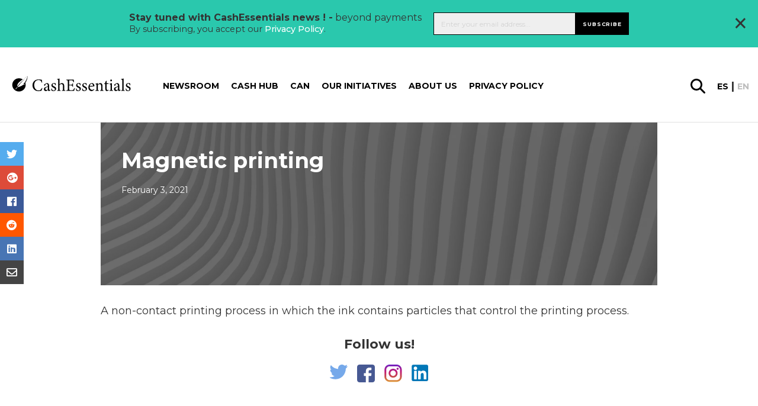

--- FILE ---
content_type: text/html; charset=UTF-8
request_url: https://cashessentials.org/glossary/magnetic-printing/
body_size: 24815
content:
<!DOCTYPE html>
<html lang="en-US">
<head>
    <meta charset="utf-8">
<script type="text/javascript">//<![CDATA[
var gform;gform||(document.addEventListener("gform_main_scripts_loaded",function(){gform.scriptsLoaded=!0}),window.addEventListener("DOMContentLoaded",function(){gform.domLoaded=!0}),gform={domLoaded:!1,scriptsLoaded:!1,initializeOnLoaded:function(o){gform.domLoaded&&gform.scriptsLoaded?o():!gform.domLoaded&&gform.scriptsLoaded?window.addEventListener("DOMContentLoaded",o):document.addEventListener("gform_main_scripts_loaded",o)},hooks:{action:{},filter:{}},addAction:function(o,n,r,t){gform.addHook("action",o,n,r,t)},addFilter:function(o,n,r,t){gform.addHook("filter",o,n,r,t)},doAction:function(o){gform.doHook("action",o,arguments)},applyFilters:function(o){return gform.doHook("filter",o,arguments)},removeAction:function(o,n){gform.removeHook("action",o,n)},removeFilter:function(o,n,r){gform.removeHook("filter",o,n,r)},addHook:function(o,n,r,t,i){null==gform.hooks[o][n]&&(gform.hooks[o][n]=[]);var e=gform.hooks[o][n];null==i&&(i=n+"_"+e.length),gform.hooks[o][n].push({tag:i,callable:r,priority:t=null==t?10:t})},doHook:function(n,o,r){var t;if(r=Array.prototype.slice.call(r,1),null!=gform.hooks[n][o]&&((o=gform.hooks[n][o]).sort(function(o,n){return o.priority-n.priority}),o.forEach(function(o){"function"!=typeof(t=o.callable)&&(t=window[t]),"action"==n?t.apply(null,r):r[0]=t.apply(null,r)})),"filter"==n)return r[0]},removeHook:function(o,n,t,i){var r;null!=gform.hooks[o][n]&&(r=(r=gform.hooks[o][n]).filter(function(o,n,r){return!!(null!=i&&i!=o.tag||null!=t&&t!=o.priority)}),gform.hooks[o][n]=r)}});
//]]></script>

    <meta name="viewport" content="width=device-width, initial-scale=1.0, maximum-scale=1.0, user-scalable=no, minimal-ui"/>
    <link rel="icon" type="image/png" href="https://cashessentials.org//app/themes/bwap-theme/images/xfavicon.png.pagespeed.ic.dhvDbQ0klC.webp"/>
    <title>Magnetic printing &#8211; Cash Essentials</title>
<meta name='robots' content='max-image-preview:large'/>
<link rel="alternate" hreflang="en" href="https://cashessentials.org/glossary/magnetic-printing/"/>
<link rel="alternate" hreflang="x-default" href="https://cashessentials.org/glossary/magnetic-printing/"/>
<link rel='dns-prefetch' href='//ajax.googleapis.com'/>
<link rel='dns-prefetch' href='//cdnjs.cloudflare.com'/>
<link rel='dns-prefetch' href='//fonts.googleapis.com'/>
<link rel='dns-prefetch' href='//use.fontawesome.com'/>
<meta property="og:title" content="Magnetic printing"/><meta name="twitter:title" content="Magnetic printing"/>
    <meta property="og:url" content="https://cashessentials.org/glossary/magnetic-printing/"/>
    <meta property="og:type" content="page"/>
    <meta property="og:site_name" content="Cash Essentials"/>
    <meta name="twitter:card" content="summary"/>
    <meta name="twitter:domain" content="Cash Essentials"/>
    <meta name="description" content="A non-contact printing process in which the ink contains particles that control the printing process[...]"/><meta property="og:description" content="A non-contact printing process in which the ink contains particles that control the printing process[...]"/><meta name="twitter:description" content="A non-contact printing process in which the ink contains particles that control the printing process[...]"/><link rel='stylesheet' id='wp-block-library-css' href='https://cashessentials.org/wp/wp-includes/css/dist/block-library/A.style.min.css,qver=6.5.2.pagespeed.cf.gLkW9J2ngS.css' type='text/css' media='all'/>
<style id='classic-theme-styles-inline-css' type='text/css'>.wp-block-button__link{color:#fff;background-color:#32373c;border-radius:9999px;box-shadow:none;text-decoration:none;padding:calc(.667em + 2px) calc(1.333em + 2px);font-size:1.125em}.wp-block-file__button{background:#32373c;color:#fff;text-decoration:none}</style>
<style id='global-styles-inline-css' type='text/css'>body{--wp--preset--color--black:#000;--wp--preset--color--cyan-bluish-gray:#abb8c3;--wp--preset--color--white:#fff;--wp--preset--color--pale-pink:#f78da7;--wp--preset--color--vivid-red:#cf2e2e;--wp--preset--color--luminous-vivid-orange:#ff6900;--wp--preset--color--luminous-vivid-amber:#fcb900;--wp--preset--color--light-green-cyan:#7bdcb5;--wp--preset--color--vivid-green-cyan:#00d084;--wp--preset--color--pale-cyan-blue:#8ed1fc;--wp--preset--color--vivid-cyan-blue:#0693e3;--wp--preset--color--vivid-purple:#9b51e0;--wp--preset--gradient--vivid-cyan-blue-to-vivid-purple:linear-gradient(135deg,rgba(6,147,227,1) 0%,#9b51e0 100%);--wp--preset--gradient--light-green-cyan-to-vivid-green-cyan:linear-gradient(135deg,#7adcb4 0%,#00d082 100%);--wp--preset--gradient--luminous-vivid-amber-to-luminous-vivid-orange:linear-gradient(135deg,rgba(252,185,0,1) 0%,rgba(255,105,0,1) 100%);--wp--preset--gradient--luminous-vivid-orange-to-vivid-red:linear-gradient(135deg,rgba(255,105,0,1) 0%,#cf2e2e 100%);--wp--preset--gradient--very-light-gray-to-cyan-bluish-gray:linear-gradient(135deg,#eee 0%,#a9b8c3 100%);--wp--preset--gradient--cool-to-warm-spectrum:linear-gradient(135deg,#4aeadc 0%,#9778d1 20%,#cf2aba 40%,#ee2c82 60%,#fb6962 80%,#fef84c 100%);--wp--preset--gradient--blush-light-purple:linear-gradient(135deg,#ffceec 0%,#9896f0 100%);--wp--preset--gradient--blush-bordeaux:linear-gradient(135deg,#fecda5 0%,#fe2d2d 50%,#6b003e 100%);--wp--preset--gradient--luminous-dusk:linear-gradient(135deg,#ffcb70 0%,#c751c0 50%,#4158d0 100%);--wp--preset--gradient--pale-ocean:linear-gradient(135deg,#fff5cb 0%,#b6e3d4 50%,#33a7b5 100%);--wp--preset--gradient--electric-grass:linear-gradient(135deg,#caf880 0%,#71ce7e 100%);--wp--preset--gradient--midnight:linear-gradient(135deg,#020381 0%,#2874fc 100%);--wp--preset--font-size--small:13px;--wp--preset--font-size--medium:20px;--wp--preset--font-size--large:36px;--wp--preset--font-size--x-large:42px;--wp--preset--spacing--20:.44rem;--wp--preset--spacing--30:.67rem;--wp--preset--spacing--40:1rem;--wp--preset--spacing--50:1.5rem;--wp--preset--spacing--60:2.25rem;--wp--preset--spacing--70:3.38rem;--wp--preset--spacing--80:5.06rem;--wp--preset--shadow--natural:6px 6px 9px rgba(0,0,0,.2);--wp--preset--shadow--deep:12px 12px 50px rgba(0,0,0,.4);--wp--preset--shadow--sharp:6px 6px 0 rgba(0,0,0,.2);--wp--preset--shadow--outlined:6px 6px 0 -3px rgba(255,255,255,1) , 6px 6px rgba(0,0,0,1);--wp--preset--shadow--crisp:6px 6px 0 rgba(0,0,0,1)}:where(.is-layout-flex){gap:.5em}:where(.is-layout-grid){gap:.5em}body .is-layout-flow>.alignleft{float:left;margin-inline-start:0;margin-inline-end:2em}body .is-layout-flow>.alignright{float:right;margin-inline-start:2em;margin-inline-end:0}body .is-layout-flow>.aligncenter{margin-left:auto!important;margin-right:auto!important}body .is-layout-constrained>.alignleft{float:left;margin-inline-start:0;margin-inline-end:2em}body .is-layout-constrained>.alignright{float:right;margin-inline-start:2em;margin-inline-end:0}body .is-layout-constrained>.aligncenter{margin-left:auto!important;margin-right:auto!important}body .is-layout-constrained > :where(:not(.alignleft):not(.alignright):not(.alignfull)){max-width:var(--wp--style--global--content-size);margin-left:auto!important;margin-right:auto!important}body .is-layout-constrained>.alignwide{max-width:var(--wp--style--global--wide-size)}body .is-layout-flex{display:flex}body .is-layout-flex{flex-wrap:wrap;align-items:center}body .is-layout-flex>*{margin:0}body .is-layout-grid{display:grid}body .is-layout-grid>*{margin:0}:where(.wp-block-columns.is-layout-flex){gap:2em}:where(.wp-block-columns.is-layout-grid){gap:2em}:where(.wp-block-post-template.is-layout-flex){gap:1.25em}:where(.wp-block-post-template.is-layout-grid){gap:1.25em}.has-black-color{color:var(--wp--preset--color--black)!important}.has-cyan-bluish-gray-color{color:var(--wp--preset--color--cyan-bluish-gray)!important}.has-white-color{color:var(--wp--preset--color--white)!important}.has-pale-pink-color{color:var(--wp--preset--color--pale-pink)!important}.has-vivid-red-color{color:var(--wp--preset--color--vivid-red)!important}.has-luminous-vivid-orange-color{color:var(--wp--preset--color--luminous-vivid-orange)!important}.has-luminous-vivid-amber-color{color:var(--wp--preset--color--luminous-vivid-amber)!important}.has-light-green-cyan-color{color:var(--wp--preset--color--light-green-cyan)!important}.has-vivid-green-cyan-color{color:var(--wp--preset--color--vivid-green-cyan)!important}.has-pale-cyan-blue-color{color:var(--wp--preset--color--pale-cyan-blue)!important}.has-vivid-cyan-blue-color{color:var(--wp--preset--color--vivid-cyan-blue)!important}.has-vivid-purple-color{color:var(--wp--preset--color--vivid-purple)!important}.has-black-background-color{background-color:var(--wp--preset--color--black)!important}.has-cyan-bluish-gray-background-color{background-color:var(--wp--preset--color--cyan-bluish-gray)!important}.has-white-background-color{background-color:var(--wp--preset--color--white)!important}.has-pale-pink-background-color{background-color:var(--wp--preset--color--pale-pink)!important}.has-vivid-red-background-color{background-color:var(--wp--preset--color--vivid-red)!important}.has-luminous-vivid-orange-background-color{background-color:var(--wp--preset--color--luminous-vivid-orange)!important}.has-luminous-vivid-amber-background-color{background-color:var(--wp--preset--color--luminous-vivid-amber)!important}.has-light-green-cyan-background-color{background-color:var(--wp--preset--color--light-green-cyan)!important}.has-vivid-green-cyan-background-color{background-color:var(--wp--preset--color--vivid-green-cyan)!important}.has-pale-cyan-blue-background-color{background-color:var(--wp--preset--color--pale-cyan-blue)!important}.has-vivid-cyan-blue-background-color{background-color:var(--wp--preset--color--vivid-cyan-blue)!important}.has-vivid-purple-background-color{background-color:var(--wp--preset--color--vivid-purple)!important}.has-black-border-color{border-color:var(--wp--preset--color--black)!important}.has-cyan-bluish-gray-border-color{border-color:var(--wp--preset--color--cyan-bluish-gray)!important}.has-white-border-color{border-color:var(--wp--preset--color--white)!important}.has-pale-pink-border-color{border-color:var(--wp--preset--color--pale-pink)!important}.has-vivid-red-border-color{border-color:var(--wp--preset--color--vivid-red)!important}.has-luminous-vivid-orange-border-color{border-color:var(--wp--preset--color--luminous-vivid-orange)!important}.has-luminous-vivid-amber-border-color{border-color:var(--wp--preset--color--luminous-vivid-amber)!important}.has-light-green-cyan-border-color{border-color:var(--wp--preset--color--light-green-cyan)!important}.has-vivid-green-cyan-border-color{border-color:var(--wp--preset--color--vivid-green-cyan)!important}.has-pale-cyan-blue-border-color{border-color:var(--wp--preset--color--pale-cyan-blue)!important}.has-vivid-cyan-blue-border-color{border-color:var(--wp--preset--color--vivid-cyan-blue)!important}.has-vivid-purple-border-color{border-color:var(--wp--preset--color--vivid-purple)!important}.has-vivid-cyan-blue-to-vivid-purple-gradient-background{background:var(--wp--preset--gradient--vivid-cyan-blue-to-vivid-purple)!important}.has-light-green-cyan-to-vivid-green-cyan-gradient-background{background:var(--wp--preset--gradient--light-green-cyan-to-vivid-green-cyan)!important}.has-luminous-vivid-amber-to-luminous-vivid-orange-gradient-background{background:var(--wp--preset--gradient--luminous-vivid-amber-to-luminous-vivid-orange)!important}.has-luminous-vivid-orange-to-vivid-red-gradient-background{background:var(--wp--preset--gradient--luminous-vivid-orange-to-vivid-red)!important}.has-very-light-gray-to-cyan-bluish-gray-gradient-background{background:var(--wp--preset--gradient--very-light-gray-to-cyan-bluish-gray)!important}.has-cool-to-warm-spectrum-gradient-background{background:var(--wp--preset--gradient--cool-to-warm-spectrum)!important}.has-blush-light-purple-gradient-background{background:var(--wp--preset--gradient--blush-light-purple)!important}.has-blush-bordeaux-gradient-background{background:var(--wp--preset--gradient--blush-bordeaux)!important}.has-luminous-dusk-gradient-background{background:var(--wp--preset--gradient--luminous-dusk)!important}.has-pale-ocean-gradient-background{background:var(--wp--preset--gradient--pale-ocean)!important}.has-electric-grass-gradient-background{background:var(--wp--preset--gradient--electric-grass)!important}.has-midnight-gradient-background{background:var(--wp--preset--gradient--midnight)!important}.has-small-font-size{font-size:var(--wp--preset--font-size--small)!important}.has-medium-font-size{font-size:var(--wp--preset--font-size--medium)!important}.has-large-font-size{font-size:var(--wp--preset--font-size--large)!important}.has-x-large-font-size{font-size:var(--wp--preset--font-size--x-large)!important}.wp-block-navigation a:where(:not(.wp-element-button)){color:inherit}:where(.wp-block-post-template.is-layout-flex){gap:1.25em}:where(.wp-block-post-template.is-layout-grid){gap:1.25em}:where(.wp-block-columns.is-layout-flex){gap:2em}:where(.wp-block-columns.is-layout-grid){gap:2em}.wp-block-pullquote{font-size:1.5em;line-height:1.6}</style>
<style id='wpml-legacy-post-translations-0-css' media='all'>.wpml-ls-statics-post_translations{clear:both}.wpml-ls-statics-post_translations .wpml-ls-item{padding:0;margin:0;display:inline-block}.wpml-ls-statics-post_translations .wpml-ls-item:not(:last-child):after{content:", "}.wpml-ls-statics-post_translations a{line-height:1;text-decoration:none;display:inline-block}.wpml-ls-statics-post_translations .wpml-ls-flag{display:inline;vertical-align:baseline}.wpml-ls-statics-post_translations .wpml-ls-flag+span{margin-left:.3em}.rtl .wpml-ls-statics-post_translations .wpml-ls-flag+span{margin-left:0;margin-right:.3em}</style>
<link rel='stylesheet' id='styles-css' href='https://cashessentials.org//app/themes/bwap-theme/A.style.css,qver=2.0.1652084823.pagespeed.cf.iJ5lGhnaiP.css' type='text/css' media='all'/>
<link rel='stylesheet' id='font-css' href='https://fonts.googleapis.com/css?family=Montserrat%3A300%2C400%2C500%2C600%2C700&#038;display=swap&#038;ver=1' type='text/css' media='all'/>
<link rel='stylesheet' id='jqueryuicss-css' href='//ajax.googleapis.com/ajax/libs/jqueryui/1.12.1/themes/base/jquery-ui.css?ver=1' type='text/css' media='all'/>
<link rel='stylesheet' id='fa-css' href='https://use.fontawesome.com/releases/v5.1.0/css/all.css?ver=1' type='text/css' media='all'/>
<link rel='stylesheet' id='glossary-hint-css' href='https://cashessentials.org//app/plugins/glossary-by-codeat-premium/assets/css/A.tooltip-classic.css,qver=2.2.22.pagespeed.cf.uuBRvopGKk.css' type='text/css' media='all'/>
<style id='glossary-hint-inline-css' type='text/css'>.glossary-link a,.glossary-underline{background:#fff}</style>
<script type="text/javascript" src="https://ajax.googleapis.com/ajax/libs/jquery/3.6.0/jquery.min.js" id="jquery-js"></script>
<script type="text/javascript" src="https://ajax.googleapis.com/ajax/libs/jqueryui/1.12.1/jquery-ui.min.js" id="jquery-ui-js"></script>
<script type="text/javascript" src="https://cdnjs.cloudflare.com/ajax/libs/gsap/3.7.1/gsap.min.js" id="gsap-js"></script>
<script type="text/javascript" src="https://cdnjs.cloudflare.com/ajax/libs/gsap/3.7.1/ScrollTrigger.min.js" id="scrolltrigger-js"></script>
<link rel="https://api.w.org/" href="https://cashessentials.org/wp-json/"/><link rel="alternate" type="application/json" href="https://cashessentials.org/wp-json/wp/v2/glossary/20696"/><link rel="alternate" type="application/json+oembed" href="https://cashessentials.org/wp-json/oembed/1.0/embed?url=https%3A%2F%2Fcashessentials.org%2Fglossary%2Fmagnetic-printing%2F"/>
<link rel="alternate" type="text/xml+oembed" href="https://cashessentials.org/wp-json/oembed/1.0/embed?url=https%3A%2F%2Fcashessentials.org%2Fglossary%2Fmagnetic-printing%2F&#038;format=xml"/>
<script>(function(w,d,s,l,i){w[l]=w[l]||[];w[l].push({'gtm.start':new Date().getTime(),event:'gtm.js'});var f=d.getElementsByTagName(s)[0],j=d.createElement(s),dl=l!='dataLayer'?'&l='+l:'';j.async=true;j.src='https://www.googletagmanager.com/gtm.js?id='+i+dl;f.parentNode.insertBefore(j,f);})(window,document,'script','dataLayer','GTM-MDK8S3F');</script>    <style id="antiClickjack">body{display:none!important}</style>
    <script type="text/javascript">if(self===top){var antiClickjack=document.getElementById("antiClickjack");antiClickjack.parentNode.removeChild(antiClickjack);}else{top.location=self.location;}</script>
    <meta name="generator" content="WPML ver:4.6.10 stt:1,2;"/>

            <script>(function(i,s,o,g,r,a,m){i['GoogleAnalyticsObject']=r;i[r]=i[r]||function(){(i[r].q=i[r].q||[]).push(arguments)},i[r].l=1*new Date();a=s.createElement(o),m=s.getElementsByTagName(o)[0];a.async=1;a.src=g;m.parentNode.insertBefore(a,m)})(window,document,'script','https://www.google-analytics.com/analytics.js','ga');ga('create','UA-CODE','auto');ga('send','pageview');</script>
            <link rel="icon" href="https://cashessentials.org//app/uploads/2023/06/cropped-CE-512-logo-32x32.png.pagespeed.ce.GJYYbh7erY.png" sizes="32x32"/>
<link rel="icon" href="https://cashessentials.org//app/uploads/2023/06/xcropped-CE-512-logo-192x192.png.pagespeed.ic.E7LGDrgPQh.webp" sizes="192x192"/>
<link rel="apple-touch-icon" href="https://cashessentials.org//app/uploads/2023/06/xcropped-CE-512-logo-180x180.png.pagespeed.ic.2a7y4hq_lA.webp"/>
<meta name="msapplication-TileImage" content="https://cashessentials.org//app/uploads/2023/06/cropped-CE-512-logo-270x270.png"/>
</head>
<body class="glossary-template-default single single-glossary postid-20696">
    <noscript><iframe src="https://www.googletagmanager.com/ns.html?id=GTM-MDK8S3F" height="0" width="0" style="display:none;visibility:hidden"></iframe></noscript>    <div style="display: none">
        <svg id="icon_menu_arrow_down" width="10" height="5" viewBox="0 0 10 5" xmlns="http://www.w3.org/2000/svg"><path d="M1 1l4 2 4-2" stroke-width="2" stroke="currentColor" fill="none"/></svg>
<svg id="icon_menu_arrow_right" width="7" height="13" viewBox="0 0 7 13" xmlns="http://www.w3.org/2000/svg"><path d="M1 1l5 5.5L1 12" stroke="currentColor" stroke-width="1.4" fill="none" stroke-linecap="round" stroke-linejoin="round"/></svg>
<svg width="30px" id="glass" height="30px" viewBox="0 0 30 30" version="1.1" xmlns="http://www.w3.org/2000/svg" xmlns:xlink="http://www.w3.org/1999/xlink">
    <g id="Design-Final" stroke="none" stroke-width="1" fill="none" fill-rule="evenodd">
        <g id="2293_SICPA_CashEssentials_Article-details_final" transform="translate(-1572.000000, -128.000000)" fill="#000000" fill-rule="nonzero">
            <path d="M1601.48482,154.950549 L1593.61946,147.120879 C1595.10193,145.142857 1595.96671,142.67033 1595.96671,139.991758 C1595.96671,133.398352 1590.61332,128 1583.98336,128 C1577.35339,128 1572,133.357143 1572,139.991758 C1572,146.585165 1577.35339,151.983516 1583.98336,151.983516 C1586.66005,151.983516 1589.13085,151.118132 1591.10748,149.634615 L1598.93167,157.464286 C1599.26111,157.793956 1599.71409,158 1600.16706,158 C1600.62004,158 1601.07302,157.835165 1601.40246,157.464286 C1602.18488,156.763736 1602.18488,155.651099 1601.48482,154.950549 Z M1575.58265,139.991758 C1575.58265,135.335165 1579.37121,131.543956 1584.02454,131.543956 C1588.67787,131.543956 1592.46642,135.335165 1592.46642,139.991758 C1592.46642,144.648352 1588.67787,148.43956 1584.02454,148.43956 C1579.37121,148.43956 1575.58265,144.648352 1575.58265,139.991758 Z" id="Shape"></path>
        </g>
    </g>
</svg><svg width="30px" id="instagram" height="30px" viewBox="0 0 30 30" version="1.1" xmlns="http://www.w3.org/2000/svg" xmlns:xlink="http://www.w3.org/1999/xlink">
    <defs>
        <linearGradient x1="50%" y1="99.7089109%" x2="50%" y2="0.776721582%" id="linearGradient-1">
            <stop stop-color="#E09B3D" offset="0%"></stop>
            <stop stop-color="#C74C4D" offset="30%"></stop>
            <stop stop-color="#C21975" offset="60%"></stop>
            <stop stop-color="#7024C4" offset="100%"></stop>
        </linearGradient>
        <linearGradient x1="50%" y1="146.098873%" x2="50%" y2="-45.1596833%" id="linearGradient-2">
            <stop stop-color="#E09B3D" offset="0%"></stop>
            <stop stop-color="#C74C4D" offset="30%"></stop>
            <stop stop-color="#C21975" offset="60%"></stop>
            <stop stop-color="#7024C4" offset="100%"></stop>
        </linearGradient>
        <linearGradient x1="50%" y1="658.140556%" x2="50%" y2="-140.029283%" id="linearGradient-3">
            <stop stop-color="#E09B3D" offset="0%"></stop>
            <stop stop-color="#C74C4D" offset="30%"></stop>
            <stop stop-color="#C21975" offset="60%"></stop>
            <stop stop-color="#7024C4" offset="100%"></stop>
        </linearGradient>
    </defs>
    <g id="Design-Final" stroke="none" stroke-width="1" fill="none" fill-rule="evenodd">
        <g id="2293_SICPA_CashEssentials_Homepage_final" transform="translate(-967.000000, -4897.000000)" fill-rule="nonzero">
            <g id="Group-15" transform="translate(881.000000, 4847.000000)">
                <g id="Group-14" transform="translate(0.000000, 50.000000)">
                    <g id="instagram" transform="translate(86.250000, 0.000000)">
                        <path d="M20.5003288,0 L8.6984837,0 C3.90211957,0 0,3.90211957 0,8.6984837 L0,20.5003288 C0,25.2966929 3.90211957,29.1988125 8.6984837,29.1988125 L20.5003288,29.1988125 C25.2966929,29.1988125 29.1988125,25.2966929 29.1988125,20.5003288 L29.1988125,8.6984837 C29.1987595,3.90211957 25.2966399,0 20.5003288,0 Z M26.261413,20.5003288 C26.261413,23.6820611 23.6820611,26.261413 20.5003288,26.261413 L8.6984837,26.261413 C5.51675136,26.261413 2.93739946,23.6820611 2.93739946,20.5003288 L2.93739946,8.6984837 C2.93739946,5.51669837 5.51675136,2.93739946 8.6984837,2.93739946 L20.5003288,2.93739946 C23.6820611,2.93739946 26.261413,5.51669837 26.261413,8.6984837 L26.261413,20.5003288 Z" id="Shape" fill="url(#linearGradient-1)"></path>
                        <path d="M14.5994062,7.04755435 C10.4353084,7.04755435 7.04755435,10.4353084 7.04755435,14.5993533 C7.04755435,18.7633981 10.4353084,22.1512052 14.5994062,22.1512052 C18.7635041,22.1512052 22.1512582,18.7634511 22.1512582,14.5993533 C22.1512582,10.4352554 18.7635041,7.04755435 14.5994062,7.04755435 Z M14.5994063,19.2138587 C12.050894,19.2138587 9.9849538,17.1479185 9.9849538,14.5994063 C9.9849538,12.050894 12.050947,9.9849538 14.5994063,9.9849538 C17.1479185,9.9849538 19.2138587,12.050894 19.2138587,14.5994063 C19.2138587,17.1478655 17.1478655,19.2138587 14.5994063,19.2138587 Z" id="Shape" fill="url(#linearGradient-2)"></path>
                        <circle id="Oval" fill="url(#linearGradient-3)" cx="22.1658832" cy="7.10425272" r="1.8095788"></circle>
                    </g>
                </g>
            </g>
        </g>
    </g>
</svg><svg width="28px" id="linkedin" height="28px" viewBox="0 0 28 28" version="1.1" xmlns="http://www.w3.org/2000/svg" xmlns:xlink="http://www.w3.org/1999/xlink">
    <g id="Design-Final" stroke="none" stroke-width="1" fill="none" fill-rule="evenodd">
        <g id="2293_SICPA_CashEssentials_Homepage_final" transform="translate(-1012.000000, -4899.000000)" fill="#0077B7" fill-rule="nonzero">
            <g id="Group-15" transform="translate(881.000000, 4847.000000)">
                <g id="Group-14" transform="translate(0.000000, 50.000000)">
                    <g id="002-linkedin" transform="translate(131.250000, 2.250000)">
                        <path d="M25.2397873,0 L2.5102127,0 C1.123875,0 0,1.123875 0,2.5102127 L0,25.2397147 C0,26.626125 1.123875,27.75 2.5102127,27.75 L25.2397147,27.75 C26.626125,27.75 27.75,26.626125 27.75,25.2397147 L27.75,2.5102127 C27.75,1.123875 26.626125,0 25.2397873,0 Z M8.58702683,23.9611806 C8.58702683,24.3646453 8.25998364,24.6916885 7.85651898,24.6916885 L4.74692081,24.6916885 C4.34345615,24.6916885 4.01641296,24.3646453 4.01641296,23.9611806 L4.01641296,10.9258724 C4.01641296,10.5224077 4.34345615,10.1953645 4.74692081,10.1953645 L7.85651898,10.1953645 C8.25998364,10.1953645 8.58702683,10.5224077 8.58702683,10.9258724 L8.58702683,23.9611806 Z M6.3017199,8.96659162 C4.67020877,8.96659162 3.34757984,7.6439627 3.34757984,6.01245157 C3.34757984,4.38094045 4.67020877,3.05831152 6.3017199,3.05831152 C7.93323102,3.05831152 9.25585995,4.38094045 9.25585995,6.01245157 C9.25585995,7.6439627 7.93330366,8.96659162 6.3017199,8.96659162 Z M24.8377029,24.0200223 C24.8377029,24.3909424 24.5369568,24.6916885 24.1660366,24.6916885 L20.8292081,24.6916885 C20.458288,24.6916885 20.1575419,24.3909424 20.1575419,24.0200223 L20.1575419,17.9057238 C20.1575419,16.993606 20.4250897,13.9087795 17.773875,13.9087795 C15.7173966,13.9087795 15.3002749,16.0202493 15.2165164,16.9678174 L15.2165164,24.0200223 C15.2165164,24.3909424 14.9158429,24.6916885 14.5448501,24.6916885 L11.3175687,24.6916885 C10.9466486,24.6916885 10.6459025,24.3909424 10.6459025,24.0200223 L10.6459025,10.8670308 C10.6459025,10.4961106 10.9466486,10.1953645 11.3175687,10.1953645 L14.5448501,10.1953645 C14.9157703,10.1953645 15.2165164,10.4961106 15.2165164,10.8670308 L15.2165164,12.0042723 C15.9790602,10.8599116 17.1123063,9.97663351 19.525176,9.97663351 C24.868286,9.97663351 24.8377029,14.9684372 24.8377029,17.7111832 L24.8377029,24.0200223 Z" id="Shape"></path>
                    </g>
                </g>
            </g>
        </g>
    </g>
</svg><svg width="30px" id="facebook" height="30px" viewBox="0 0 30 30" version="1.1" xmlns="http://www.w3.org/2000/svg" xmlns:xlink="http://www.w3.org/1999/xlink">
    <g id="Design-Final" stroke="none" stroke-width="1" fill="none" fill-rule="evenodd">
        <g id="2293_SICPA_CashEssentials_Homepage_final" transform="translate(-923.000000, -4897.000000)" fill="#475993" fill-rule="nonzero">
            <g id="Group-15" transform="translate(881.000000, 4847.000000)">
                <g id="Group-14" transform="translate(0.000000, 50.000000)">
                    <g id="006-facebook" transform="translate(42.000000, 0.000000)">
                        <path d="M25.9438386,0 L4.04061125,0 C1.8091687,0 0.000146699267,1.80894866 0.000146699267,4.04046455 L0.000146699267,25.9438386 C0.000146699267,28.1753545 1.80909535,29.9843032 4.04061125,29.9843032 L14.8431785,29.9843032 L14.8615892,19.2695355 L12.0778973,19.2695355 C11.7161369,19.2695355 11.4225183,18.9770171 11.4211247,18.6152567 L11.4077751,15.1614425 C11.4063814,14.7977017 11.7008802,14.5021027 12.064621,14.5021027 L14.8432518,14.5021027 L14.8432518,11.1648411 C14.8432518,7.29198044 17.2085575,5.18317848 20.6633985,5.18317848 L23.4983619,5.18317848 C23.8610758,5.18317848 24.1552078,5.47723716 24.1552078,5.84002445 L24.1552078,8.75229829 C24.1552078,9.11493888 23.8612958,9.40892421 23.4987286,9.40914425 L21.7589487,9.4099511 C19.8800978,9.4099511 19.5162836,10.3027628 19.5162836,11.6130073 L19.5162836,14.502176 L23.6447677,14.502176 C24.0381418,14.502176 24.3433496,14.8456724 24.2969927,15.2363325 L23.8876284,18.6901467 C23.8484597,19.0206601 23.5681907,19.2696822 23.2354034,19.2696822 L19.5346944,19.2696822 L19.5162836,29.9844499 L25.9439853,29.9844499 C28.1754279,29.9844499 29.9843765,28.1755012 29.9843765,25.9440587 L29.9843765,4.04046455 C29.9843032,1.80894866 28.1753545,0 25.9438386,0 Z" id="Shape"></path>
                    </g>
                </g>
            </g>
        </g>
    </g>
</svg><svg width="30px" id="twitter" height="25px" viewBox="0 0 30 25" version="1.1" xmlns="http://www.w3.org/2000/svg" xmlns:xlink="http://www.w3.org/1999/xlink">
    <g id="Design-Final" stroke="none" stroke-width="1" fill="none" fill-rule="evenodd">
        <g id="2293_SICPA_CashEssentials_Homepage_final" transform="translate(-881.000000, -4900.000000)" fill="#76A9EA" fill-rule="nonzero">
            <g id="Group-15" transform="translate(881.000000, 4847.000000)">
                <g id="Group-14" transform="translate(0.000000, 50.000000)">
                    <g id="005-twitter" transform="translate(0.000000, 3.000000)">
                        <path d="M29.4621898,2.90776316 C28.7970073,3.20020395 28.1064964,3.43091447 27.3979562,3.59794079 C28.1786861,2.86238816 28.7656934,1.94236842 29.0968613,0.915460526 C29.1913869,0.622296053 28.870219,0.368789474 28.6032117,0.525756579 C27.6175182,1.10542763 26.5557664,1.54028947 25.4473723,1.81840132 C25.3830657,1.83453947 25.3167153,1.84271711 25.250146,1.84271711 C25.0482482,1.84271711 24.8519708,1.76839474 24.6975912,1.6335 C23.5183212,0.603046053 22.0016058,0.0355328947 20.4269343,0.0355328947 C19.7455474,0.0355328947 19.0575912,0.140828947 18.3821168,0.348526316 C16.2892701,0.992098684 14.6744526,2.70368421 14.1678102,4.81539474 C13.9777372,5.60746711 13.9262774,6.40026316 14.0147445,7.17171053 C14.0248905,7.26036184 13.9826277,7.32223684 13.9565693,7.35125658 C13.9108029,7.40213158 13.8459124,7.43129605 13.7785401,7.43129605 C13.7710219,7.43129605 13.7632847,7.43093421 13.7556204,7.43021053 C9.17445255,7.00823026 5.04335766,4.82002632 2.12328467,1.26876316 C1.97437956,1.087625 1.68883212,1.10984211 1.57014599,1.31167763 C0.998321168,2.28430921 0.696131387,3.39675658 0.696131387,4.52874342 C0.696131387,6.26355921 1.39912409,7.89843421 2.62021898,9.09026974 C2.10671533,8.96955921 1.60970803,8.77944737 1.1480292,8.52521711 C0.924671533,8.40219079 0.649854015,8.56031579 0.646715328,8.81360526 C0.614744526,11.3907895 2.13664234,13.684 4.41649635,14.716625 C4.37058394,14.7177105 4.32467153,14.7182171 4.27868613,14.7182171 C3.91729927,14.7182171 3.55138686,14.683625 3.19124088,14.6153816 C2.93970803,14.5677632 2.72839416,14.8043355 2.80649635,15.0461184 C3.54649635,17.3366513 5.53569343,19.0250066 7.91613139,19.4083421 C5.94051095,20.7232039 3.63985401,21.4167829 1.24532847,21.4167829 L0.498832117,21.4163487 C0.268832117,21.4163487 0.0743065693,21.5649934 0.0156934307,21.7858618 C-0.0420437956,22.0034013 0.0643065693,22.2328816 0.260437956,22.3459934 C2.95868613,23.9028553 6.03642336,24.7256842 9.16226277,24.7256842 C11.8983942,24.7256842 14.4578102,24.1873355 16.7694891,23.1256908 C18.8886861,22.1524079 20.7613869,20.761125 22.3355474,18.9904868 C23.8019708,17.3410658 24.9486861,15.4369803 25.7437226,13.3312039 C26.5016058,11.3239211 26.9021898,9.18210526 26.9021898,7.13726316 L26.9021898,7.03985526 C26.9021168,6.71151974 27.0518978,6.40257895 27.3132117,6.19227632 C28.3048175,5.39405263 29.1683212,4.45442105 29.879635,3.39950658 C30.0674453,3.12096053 29.7712409,2.77185526 29.4621898,2.90776316 Z" id="Shape"></path>
                    </g>
                </g>
            </g>
        </g>
    </g>
</svg><svg width="68px" height="54px" id="quotes" viewBox="0 0 68 54" version="1.1" xmlns="http://www.w3.org/2000/svg" xmlns:xlink="http://www.w3.org/1999/xlink">
    <g id="Design-Final" stroke="none" stroke-width="1" fill="none" fill-rule="evenodd">
        <g id="2293_SICPA_CashEssentials_Homepage_final" transform="translate(-445.000000, -824.000000)" fill="#2AC8AD">
            <path d="M467.191142,849.252941 C469.832958,850.417653 471.893543,852.164694 473.37296,854.494118 C474.852377,856.823541 475.592075,859.576455 475.592075,862.752941 C475.592075,867.305905 474.165515,870.98528 471.312354,873.791176 C468.459193,876.597073 464.813542,878 460.375291,878 C455.937041,878 452.264972,876.570603 449.358974,873.711765 C446.452977,870.852927 445,867.200022 445,862.752941 C445,860.635284 445.264178,858.517658 445.792541,856.4 C446.320904,854.282342 447.483286,851.105904 449.27972,846.870588 L458.473193,824 L474.165501,824 L467.191142,849.252941 Z M504.599068,849.252941 C507.240883,850.417653 509.301469,852.164694 510.780886,854.494118 C512.260303,856.823541 513,859.576455 513,862.752941 C513,867.305905 511.573441,870.98528 508.72028,873.791176 C505.867119,876.597073 502.221467,878 497.783217,878 C493.344966,878 489.672897,876.570603 486.7669,873.711765 C483.860902,870.852927 482.407925,867.200022 482.407925,862.752941 C482.407925,860.635284 482.672103,858.517658 483.200466,856.4 C483.728829,854.282342 484.891211,851.105904 486.687646,846.870588 L495.881119,824 L511.573427,824 L504.599068,849.252941 Z" id="“"></path>
        </g>
    </g>
</svg><svg width="38px" height="16px" viewBox="0 0 38 16" version="1.1" xmlns="http://www.w3.org/2000/svg" xmlns:xlink="http://www.w3.org/1999/xlink">
    <g id="arrow_slider" stroke="none" stroke-width="1" fill="none" fill-rule="evenodd" stroke-linecap="round" stroke-linejoin="round">
        <g id="2293_SICPA_CashEssentials_Article-details_final" transform="translate(-1478.000000, -4228.000000)" stroke="#2AC8AD" stroke-width="3">
            <g id="Group-6-Copy-2" transform="translate(240.000000, 4207.000000)">
                <polyline id="Path-2-Copy" transform="translate(1257.000000, 29.000000) rotate(-180.000000) translate(-1257.000000, -29.000000) " points="1240 23 1257 35 1274 23"></polyline>
            </g>
        </g>
    </g>
</svg><svg version="1.1" id="envelope" xmlns="http://www.w3.org/2000/svg" xmlns:xlink="http://www.w3.org/1999/xlink" x="0px" y="0px" viewBox="0 0 14 14" style="enable-background:new 0 0 14 14;" xml:space="preserve">
	<path style="fill:#030104;" d="M7,9L5.268,7.484l-4.952,4.245C0.496,11.896,0.739,12,1.007,12h11.986c0.267,0,0.509-0.104,0.688-0.271L8.732,7.484L7,9z"/>
	<path style="fill:#030104;" d="M13.684,2.271C13.504,2.103,13.262,2,12.993,2H1.007C0.74,2,0.498,2.104,0.318,2.273L7,8L13.684,2.271z"/>
	<polygon style="fill:#030104;" points="0,2.878 0,11.186 4.833,7.079"/>
	<polygon style="fill:#030104;" points="9.167,7.079 14,11.186 14,2.875"/>
</svg>
<svg id="CE_logo" xmlns="http://www.w3.org/2000/svg" width="297" height="51" viewBox="0 0 297.04 51.61"><g fill-rule="evenodd"><path d="M43.55,5.26c-12.18,9.06-25.11,16.51-23,26.63C23.67,27.32,31.61,16.7,42.11,9.44c-8.29,5.79-17.91,18.5-21.35,23.25-1.44,1.41-.71-.55-.71-.55l-3.22,4c-1.75,2.15-1.38,2.4.69.54,1.08-1,3.64-3.82,3.7-3.84a36.48,36.48,0,0,0,11-5.45L28.64,25.6,32.58,27c.37-.28.59-.45.93-.74l-3.22-1.45,4,.9C43.63,17.15,43.55,5.26,43.55,5.26Z"/><path d="M79.23,34.65A53.52,53.52,0,0,1,77,41.05a37.56,37.56,0,0,1-7.3,1c-9.54,0-14.41-7-14.41-14.15,0-9.07,6.31-14.62,15.33-14.62a41.33,41.33,0,0,1,7.34,1c.16,1.9.44,4.49.76,6.61l-1.24.29c-.8-2.84-1.84-4.7-3.87-5.59a9.43,9.43,0,0,0-4-.72C63,14.87,59.48,20.55,59.48,27c0,8.17,4.43,13.42,10.5,13.42,4.07,0,6-2,8.06-6.22Z"/><path d="M95.4,41.94a2.83,2.83,0,0,1-1.88-.81,4,4,0,0,1-1-1.9C91,40.37,89,41.94,87.77,41.94a5.05,5.05,0,0,1-4.86-5.21c0-2.08,1.07-3.43,3.27-4.24,2.43-.89,5.42-2,6.3-2.75v-.85c0-3-1.43-4.74-3.51-4.74a2.24,2.24,0,0,0-1.87,1A9.42,9.42,0,0,0,86,27.87c-.2.68-.56,1-1.16,1A2,2,0,0,1,83.11,27c0-.6.51-1.11,1.31-1.7a16.24,16.24,0,0,1,5.75-3,5.31,5.31,0,0,1,3.35,1.14,6,6,0,0,1,2,4.91v8.18c0,1.95.68,2.54,1.4,2.54a3,3,0,0,0,1.44-.47l.4,1.19ZM92.48,31.22c-.88.47-2.79,1.36-3.71,1.78-1.51.72-2.43,1.53-2.43,3.09a3,3,0,0,0,2.87,3.26,5.13,5.13,0,0,0,3.27-1.52Z"/><path d="M110.72,27.87c-.72-2.45-1.84-4.15-4.27-4.15a2.56,2.56,0,0,0-2.55,2.76c0,1.86,1.31,2.75,3.47,3.77,3.27,1.52,5.14,2.88,5.14,5.8,0,3.9-3.35,5.89-6.5,5.89a9.9,9.9,0,0,1-4.75-1.23c-.2-1.23-.56-3.64-.72-5l1.16-.21c.72,2.71,2.12,5,4.91,5a2.8,2.8,0,0,0,2.87-2.88c0-1.91-1.08-2.93-3.27-3.94-2.59-1.27-5.15-2.67-5.15-5.89s2.56-5.46,6.31-5.46a20.31,20.31,0,0,1,3.91.55c.12,1,.4,3.68.6,4.7Z"/><path d="M126.28,41.43V40.24c2.31-.25,2.63-.46,2.63-3.26V30c0-3.52-1.27-5.3-4-5.26A5.6,5.6,0,0,0,120.73,27V37c0,2.76.32,3,2.72,3.26v1.19h-8.7V40.24c2.31-.21,2.83-.42,2.83-3.26V16.57c0-2.25-.12-2.8-2.79-3.05V12.41A23.08,23.08,0,0,0,120.73,11V25.42c1.44-1.53,3.63-3.09,5.79-3.09,3.27,0,5.55,2.16,5.55,7.24V37c0,2.8.31,3,2.63,3.22v1.19Z"/><path d="M157.65,34.69c-.24,1.11-1.32,5.47-1.72,6.74H136.54V40.24c3.71-.29,4-.67,4-4.15V19.36c0-3.77-.44-4-3.43-4.28V13.9h12.21c3.75,0,5.3-.05,5.78-.09,0,1.06.2,4.24.36,6.48l-1.2.21a14.88,14.88,0,0,0-1.19-3.21c-.64-1.4-1.56-1.7-3.95-1.7h-3.79c-1.24,0-1.32.13-1.32,1.36v9.36h4.43c3,0,3.19-.64,3.67-3.52h1.24v8.73H152.1c-.52-3.05-.84-3.48-3.71-3.48H144v8.43c0,3,.88,3.22,2.87,3.27h3.71c2.44,0,2.84-.39,3.71-1.49a18.4,18.4,0,0,0,2.16-3.89Z"/><path d="M170.45,27.87c-.71-2.45-1.83-4.15-4.27-4.15a2.57,2.57,0,0,0-2.55,2.76c0,1.86,1.32,2.75,3.47,3.77,3.27,1.52,5.15,2.88,5.15,5.8,0,3.9-3.35,5.89-6.5,5.89A9.87,9.87,0,0,1,161,40.71c-.2-1.23-.56-3.64-.72-5l1.16-.21c.72,2.71,2.11,5,4.9,5a2.81,2.81,0,0,0,2.88-2.88c0-1.91-1.08-2.93-3.27-3.94-2.6-1.27-5.15-2.67-5.15-5.89s2.55-5.46,6.3-5.46a20.19,20.19,0,0,1,3.91.55c.12,1,.4,3.68.6,4.7Z"/><path d="M185.34,27.87c-.72-2.45-1.84-4.15-4.27-4.15a2.57,2.57,0,0,0-2.56,2.76c0,1.86,1.32,2.75,3.48,3.77,3.27,1.52,5.14,2.88,5.14,5.8,0,3.9-3.35,5.89-6.5,5.89a9.87,9.87,0,0,1-4.75-1.23c-.2-1.23-.56-3.64-.72-5l1.16-.21c.72,2.71,2.12,5,4.91,5a2.8,2.8,0,0,0,2.87-2.88c0-1.91-1.08-2.93-3.27-3.94-2.59-1.27-5.15-2.67-5.15-5.89s2.56-5.46,6.31-5.46a20.31,20.31,0,0,1,3.91.55c.12,1,.4,3.68.59,4.7Z"/><path d="M204.77,37.83c-2.55,3.39-5.35,4.11-6.62,4.11-4.87,0-7.82-4.24-7.82-9.11a11.23,11.23,0,0,1,2.59-7.41,8,8,0,0,1,5.94-3.09c3.48,0,6.11,3.17,6.11,6.56,0,.85-.16,1.23-.8,1.4-.8.17-5.9.55-10.65.72-.12,5.68,3.15,8,6,8a6.59,6.59,0,0,0,4.63-2.16Zm-6.86-13.89c-1.84,0-3.63,1.82-4.19,5.25,2.23,0,4.47,0,6.82-.13.72,0,1-.21,1-.85C201.54,26,200.14,23.94,197.91,23.94Z"/><path d="M218.82,41.43V40.24c2.31-.25,2.55-.55,2.55-3.43v-7c0-3-1-4.95-3.63-4.95a6.79,6.79,0,0,0-4.43,2.2V37c0,2.92.24,3,2.59,3.26v1.19h-8.62V40.24c2.64-.29,2.88-.46,2.88-3.26V28.26c0-2.76-.28-2.88-2.44-3.27v-1.1a21.9,21.9,0,0,0,5.59-1.69v3.34c.8-.59,1.68-1.22,2.71-1.94a5.86,5.86,0,0,1,3.31-1.27c3.2,0,5.19,2.5,5.19,6.6v8c0,2.88.24,3,2.56,3.26v1.19Z"/><path d="M237,41.39a3.85,3.85,0,0,1-1.71.55c-2.56,0-3.91-1.65-3.91-5V24.57h-2.76l-.16-.51,1.08-1.23h1.84V19.28c.75-.85,1.91-2,2.67-2.8l.6.09c-.08,1.77-.12,4.23-.12,6.26h4.55a1.38,1.38,0,0,1-.24,1.74h-4.31V35.41c0,3.44,1.28,4.07,2.31,4.07a5.43,5.43,0,0,0,2.44-.68l.36,1.1Z"/><path d="M241.28,41.43V40.24c2.52-.25,2.8-.46,2.8-3.34V28.17c0-2.63-.12-2.79-2.52-3.22v-1a25.58,25.58,0,0,0,5.67-1.7V36.9c0,2.88.28,3.09,2.87,3.34v1.19Zm4.15-23.34a2.25,2.25,0,0,1-2.11-2.24,2.22,2.22,0,0,1,2.15-2.33,2.16,2.16,0,0,1,2,2.33A2.19,2.19,0,0,1,245.43,18.09Z"/><path d="M264.94,41.94a2.83,2.83,0,0,1-1.87-.81,4,4,0,0,1-1-1.9c-1.59,1.14-3.55,2.71-4.79,2.71a5.06,5.06,0,0,1-4.87-5.21c0-2.08,1.08-3.43,3.28-4.24,2.43-.89,5.42-2,6.3-2.75v-.85c0-3-1.43-4.74-3.51-4.74a2.27,2.27,0,0,0-1.88,1,9.74,9.74,0,0,0-1.07,2.75c-.2.68-.56,1-1.16,1A2,2,0,0,1,252.66,27c0-.6.51-1.11,1.31-1.7a16.24,16.24,0,0,1,5.75-3,5.33,5.33,0,0,1,3.35,1.14,6,6,0,0,1,2,4.91v8.18c0,1.95.68,2.54,1.4,2.54a3,3,0,0,0,1.44-.47l.4,1.19ZM262,31.22c-.88.47-2.79,1.36-3.71,1.78-1.52.72-2.43,1.53-2.43,3.09a3,3,0,0,0,2.87,3.26A5.13,5.13,0,0,0,262,37.83Z"/><path d="M269.41,41.43V40.24c2.56-.25,2.88-.46,2.88-3.26V16.69c0-2.58-.2-2.84-2.76-3.17V12.41A26.59,26.59,0,0,0,275.44,11V37c0,2.8.24,3,2.83,3.26v1.19Z"/><path d="M290.72,27.87c-.72-2.45-1.83-4.15-4.27-4.15a2.57,2.57,0,0,0-2.55,2.76c0,1.86,1.32,2.75,3.47,3.77,3.27,1.52,5.15,2.88,5.15,5.8,0,3.9-3.35,5.89-6.51,5.89a9.82,9.82,0,0,1-4.74-1.23c-.2-1.23-.56-3.64-.72-5l1.15-.21c.72,2.71,2.12,5,4.91,5a2.81,2.81,0,0,0,2.88-2.88c0-1.91-1.08-2.93-3.28-3.94-2.59-1.27-5.14-2.67-5.14-5.89s2.55-5.46,6.3-5.46a20.19,20.19,0,0,1,3.91.55c.12,1,.4,3.68.6,4.7Z"/><circle cx="22.6" cy="26.73" r="16.19"/><path fill="#fff" d="M32.91,25.07C41.26,16.72,43.55,5.26,43.55,5.26,31.37,14.32,16.43,20.85,18.52,31A92,92,0,0,1,40.14,9.44c-8.29,5.79-17.91,18.5-21.35,23.25-2.07,1.49-.68-1-.68-1S15.72,35,14.85,36.11c-1.67,2.21-1.31,2.61.69.54,1-1,3.66-4,3.73-4,4.26-1.27,7.6-2.28,10-3.84s6.16-3.56,8.08-3.94A6.52,6.52,0,0,0,32.91,25.07Z"/></g></svg>
    </div>
    <div class="nicebar">
    <div class="nicebar__container">
        <div>
            <div class="nicebar__title">
                <b>Stay tuned with CashEssentials news ! -</b> beyond payments            </div> 
            <div class="small">By subscribing, you accept our <a href="https://cashessentials.org/privacy-policy/">Privacy Policy</a>.</div>        </div> 
        <form class="nicebar__form mailchimp-form validate" action="https://cashessentials.us14.list-manage.com/subscribe/post-json?u=db54888a6a40c29c863c3611d&id=75b48fda7d&c=jsonp_response" method="post" id="mc-embedded-subscribe-form" name="mc-embedded-subscribe-form" target="_blank">
            <input type="email" value="" name="EMAIL" class="mailchimp-email form-control input-sm" placeholder="Enter your email address..." id="mce-EMAIL" required>
            <div style="position: absolute; left: -5000px;" aria-hidden="true"><input type="text" name="b_2baab2ce351a820c71a2bf5e3_729e0bdb92" tabindex="-1" value=""></div>
            <button type="submit" id="mc-embedded-subscribe" class="mailchimp-submit btn btn--small">Subscribe</button>
        </form>
        <div class="nicebar__close">&times;</div> 
    </div>
</div>
    <header class="header">
        <div class="header__container">
            <div class="header__logo">
                <a href="https://cashessentials.org">
                    <svg viewBox="0 0 297.04 51.61">
                        <use xlink:href="#CE_logo"></use>
                    </svg>
                </a>
            </div>
            <div class="header__menu">
                <div class="mainmenu"><ul id="menu-header" class="menu"><li id="menu-item-23854" class="menu-item menu-item-type-custom menu-item-object-custom menu-item-has-children menu-item-23854"><a href="javascript:void(0)">Newsroom</a>
<div class='mainmenu__submenu mainmenu__submenu--lvl1'><ul class="submenu">
	<li id="menu-item-1565" class="menu-item menu-item-type-post_type menu-item-object-page current_page_parent menu-item-1565"><a href="https://cashessentials.org/blog/">News</a></li>
	<li id="menu-item-1591" class="menu-item menu-item-type-post_type menu-item-object-page menu-item-1591"><a href="https://cashessentials.org/publications/">Reports and Publications</a></li>
	<li id="menu-item-23855" class="menu-item menu-item-type-post_type menu-item-object-page menu-item-23855"><a href="https://cashessentials.org/elsewhere-on-the-web/">Elsewhere on the Web</a></li>
</ul></div>
</li>
<li id="menu-item-23858" class="menu-item menu-item-type-custom menu-item-object-custom menu-item-has-children menu-item-23858"><a href="javascript:void(0)">Cash Hub</a>
<div class='mainmenu__submenu mainmenu__submenu--lvl1'><ul class="submenu">
	<li id="menu-item-1589" class="menu-item menu-item-type-post_type menu-item-object-page menu-item-1589"><a href="https://cashessentials.org/case-studies/">CashEssentials Research</a></li>
	<li id="menu-item-23877" class="menu-item menu-item-type-post_type menu-item-object-page menu-item-23877"><a href="https://cashessentials.org/webinars/">Webinars</a></li>
	<li id="menu-item-23859" class="menu-item menu-item-type-post_type menu-item-object-page menu-item-23859"><a href="https://cashessentials.org/glossary-list/">Glossary</a></li>
	<li id="menu-item-6076" class="menu-item menu-item-type-post_type menu-item-object-page menu-item-6076"><a href="https://cashessentials.org/research/whitepaper/">Whitepaper</a></li>
</ul></div>
</li>
<li id="menu-item-30122" class="menu-item menu-item-type-custom menu-item-object-custom menu-item-has-children menu-item-30122"><a href="https://cashessentials.org/cash-access-network/">CAN</a>
<div class='mainmenu__submenu mainmenu__submenu--lvl1'><ul class="submenu">
	<li id="menu-item-29822" class="menu-item menu-item-type-post_type menu-item-object-page menu-item-29822"><a href="https://cashessentials.org/cash-access-network/">Cash Academic Network (CAN)</a></li>
	<li id="menu-item-30096" class="menu-item menu-item-type-post_type menu-item-object-page menu-item-30096"><a href="https://cashessentials.org/members-of-can/">Members (CAN)</a></li>
	<li id="menu-item-30102" class="menu-item menu-item-type-post_type menu-item-object-page menu-item-30102"><a href="https://cashessentials.org/research-documents/">Research documents (CAN)</a></li>
</ul></div>
</li>
<li id="menu-item-23856" class="menu-item menu-item-type-custom menu-item-object-custom menu-item-has-children menu-item-23856"><a href="javascript:void(0)">Our Initiatives</a>
<div class='mainmenu__submenu mainmenu__submenu--lvl1'><ul class="submenu">
	<li id="menu-item-15538" class="menu-item menu-item-type-post_type menu-item-object-page menu-item-15538"><a href="https://cashessentials.org/cash-crises/">Cash and Crises</a></li>
	<li id="menu-item-23857" class="menu-item menu-item-type-post_type menu-item-object-page menu-item-23857"><a href="https://cashessentials.org/cashtech-forum/">The CashTech Forum</a></li>
	<li id="menu-item-23917" class="menu-item menu-item-type-post_type menu-item-object-page menu-item-23917"><a href="https://cashessentials.org/the-future-of-cash/">The Future of Cash</a></li>
	<li id="menu-item-23916" class="menu-item menu-item-type-post_type menu-item-object-page menu-item-23916"><a href="https://cashessentials.org/humania/">Humania</a></li>
	<li id="menu-item-23915" class="menu-item menu-item-type-post_type menu-item-object-page menu-item-23915"><a href="https://cashessentials.org/cash-photography/">Cash Photography</a></li>
</ul></div>
</li>
<li id="menu-item-1568" class="menu-item menu-item-type-post_type menu-item-object-page menu-item-has-children menu-item-1568"><a href="https://cashessentials.org/about-us/">About us</a>
<div class='mainmenu__submenu mainmenu__submenu--lvl1'><ul class="submenu">
	<li id="menu-item-23969" class="menu-item menu-item-type-post_type menu-item-object-page menu-item-23969"><a href="https://cashessentials.org/why-cashessentials/">Why CashEssentials?</a></li>
	<li id="menu-item-23968" class="menu-item menu-item-type-post_type menu-item-object-page menu-item-23968"><a href="https://cashessentials.org/who-are-we/">Who are we?</a></li>
	<li id="menu-item-23967" class="menu-item menu-item-type-post_type menu-item-object-page menu-item-23967"><a href="https://cashessentials.org/steering-committee/">Steering Committee</a></li>
	<li id="menu-item-23966" class="menu-item menu-item-type-post_type menu-item-object-page menu-item-23966"><a href="https://cashessentials.org/cashessentials-in-the-media/">CashEssentials in the media</a></li>
	<li id="menu-item-14555" class="menu-item menu-item-type-post_type menu-item-object-page menu-item-14555"><a href="https://cashessentials.org/contact-us/">Contact us</a></li>
</ul></div>
</li>
<li id="menu-item-30100" class="menu-item menu-item-type-post_type menu-item-object-page menu-item-privacy-policy menu-item-30100"><a href="https://cashessentials.org/privacy-policy/">Privacy Policy</a></li>
</ul></div>            </div>
            <div class="header__right js-headerRight">
                <div class="header__glass" data-target=".searchmenu">
                    <svg width="30px" height="30px" viewBox="0 0 30 30">
                        <use xlink:href="#glass"></use>
                    </svg>
                </div>
                <div class="header__languages">
                            <ul class="menu">
                            <li><a href="https://cashessentials.org/?lang=es">es</a></li>
                                <li class="current-menu-item"><a href="https://cashessentials.org/glossary/magnetic-printing/">en</a></li>
                        </ul>
                    </div>
                <div class="header__burger js-headerBurger" data-target=".pop">
                    <i></i>
                    <i></i>
                    <i></i>
                </div>
            </div>
        </div>
        <div class="header__progress-container"><div class="header__progress-bar js-progressBar"></div></div>        <div class="searchmenu">
            <div class="container">
                <div class="search-filters">
                    <form role="search" method="get" action="/" id="searchform" class="searchmenu__form">
                        <div class="searchmenu__field">
                            <input value placeholder="Keywords" name="s" id="s" class="searchmenu__input" maxlength="50" autocomplete="off"/>
                            <svg width='21px' height='21px' viewBox='0 0 30 30'> 
                                <use xlink:href='#glass'></use> 
                            </svg>
                        </div>
                        <div class="field-groups">
    <div class="field-group">
        <label for="from">From</label>
        <input type="text" name="from" placeholder="dd.mm.yyyy" value="" min="2010-01-01" max="2030-12-31" autocomplete="off">
    </div>
    <div class="field-group">
        <label for="to">To</label>
        <input type="text" name="to" placeholder="dd.mm.yyyy" value="" min="2010-01-01" max="2030-12-31" autocomplete="off">
    </div>
    <div class="field-group">
        <label for="category_name">Category</label>
        <select name="category_name" style="background-image:url(https://cashessentials.org//app/themes/bwap-theme/images/arrow_down.svg)">
            <option></option>
            <option value="cash-and-crises">Cash and Crises</option><option value="cash-connects-people">Cash connects people</option><option value="cash-contributes-to-education">Cash contributes to education</option><option value="cash-covers-a-broad-range-of-transactions">Cash covers a broad range of transactions</option><option value="cash-does-not-require-a-technology-infrastructure">Cash does not require a technology infrastructure</option><option value="cash-enables-an-immediate-transfer-of-value">Cash enables an immediate transfer of value</option><option value="cash-ensures-competition-among-payment-instruments">Cash ensures competition among payment instruments</option><option value="cash-facilitates-budgetary-control">Cash facilitates budgetary control</option><option value="cash-generates-security">Cash generates security</option><option value="cash-has-legal-tender-status">Cash has legal tender status</option><option value="cash-is-a-contingency-and-fall-back-solution">Cash is a contingency and fall-back solution</option><option value="cash-is-a-public-good">Cash is a public good</option><option value="cash-is-a-social-network">Cash is a social network</option><option value="cash-is-a-symbol-of-national-sovereignty">Cash is a symbol of national sovereignty</option><option value="cash-is-also-a-store-of-value">Cash is also a store of value</option><option value="cash-is-available-to-all-users">Cash is available to all users</option><option value="cash-is-easy-to-use">Cash is easy to use</option><option value="cash-is-efficient">Cash is efficient</option><option value="cash-is-sustainable">Cash is Sustainable</option><option value="cash-is-the-first-step-of-financial-inclusion">Cash is the first step of financial inclusion</option><option value="cash-is-the-most-widely-used-payment-instrument">Cash is the most widely used payment instrument</option><option value="cash-is-the-most-widely-used-product">Cash is the most widely used product</option><option value="cash-is-trust">Cash is trust</option><option value="cash-is-universal">Cash is universal</option><option value="cash-protects-privacy-and-anonymity">Cash protects privacy and anonymity</option><option value="cashtech">CashTech</option><option value="costs-of-cash-versus-costs-of-electronic-payment-instruments">Costs of cash versus costs of electronic payment instruments</option><option value="future-of-cash">Future of Cash</option><option value="humania">Humania</option><option value="hygiene">Hygiene</option><option value="innovation-contributes-to-the-efficiency-of-cash">Innovation contributes to the efficiency of cash</option><option value="uncategorized">Uncategorized</option>        </select>
    </div>
    <div class="field-group">
        <label for="tag_name">Tag</label>
        <select name="tag_name" style="background-image:url(https://cashessentials.org//app/themes/bwap-theme/images/arrow_down.svg)">
            <option></option>
            <option value="2022-in-review">2022 in Review</option><option value="2024-review">2024 Review</option><option value="acceptance">Acceptance</option><option value="acceptance-of-cash">Acceptance of cash</option><option value="accesibility">accesibility</option><option value="access">Access</option><option value="access-to-ca">Access to Ca</option><option value="access-to-cash">Access to cash</option><option value="accessibility">accessibility</option><option value="adhd">ADHD</option><option value="affordability">Affordability</option><option value="afghanistan">Afghanistan</option><option value="africa">Africa</option><option value="aid">Aid</option><option value="alternative-modes-methods-of-payment">Alternative modes/methods of payment</option><option value="anonymity">Anonymity</option><option value="anti-money-laundering">Anti-Money Laundering</option><option value="anti-terrorism">Anti-terrorism</option><option value="apple">Apple</option><option value="argentina">Argentina</option><option value="art">Art</option><option value="artificial-intelligence">Artificial Intelligence</option><option value="asia">Asia</option><option value="atm">ATM</option><option value="atm-forecasting">ATM forecasting</option><option value="atm-pooling">ATM pooling</option><option value="atms">ATMs</option><option value="attachment-to-cash">Attachment to Cash</option><option value="auschwitz">Auschwitz</option><option value="australia">Australia</option><option value="austria">Austria</option><option value="automation">Automation</option><option value="availability">Availability</option><option value="awards">Awards</option><option value="bahamas">Bahamas</option><option value="bangladesh">Bangladesh</option><option value="bank">Bank</option><option value="bank-branches">Bank branches</option><option value="bank-of-england">Bank of England</option><option value="banknote">Banknote</option><option value="banknote-art">Banknote art</option><option value="banknote-production">Banknote production</option><option value="banknote-note">Banknote/Note</option><option value="banknotes">Banknotes</option><option value="banks">Banks</option><option value="basic-right">Basic Right</option><option value="behaviour">Behaviour</option><option value="belgium">Belgium</option><option value="bitcoin">Bitcoin</option><option value="bitcoin-atm">Bitcoin ATM</option><option value="blackout">Blackout</option><option value="blockchain">Blockchain</option><option value="bolivia">Bolivia</option><option value="branches">Branches</option><option value="brazil">Brazil</option><option value="brics">BRICS+</option><option value="brinks">Brink's</option><option value="budget-control">Budget control</option><option value="budget-management">Budget management</option><option value="bulgaria">Bulgaria</option><option value="business-continuity-plans">Business Continuity Plans</option><option value="cameroon">Cameroon</option><option value="campaign">Campaign</option><option value="canada">Canada</option><option value="cannabis">Cannabis</option><option value="card-fraud">card fraud</option><option value="card-payments">Card payments</option><option value="cards">Cards</option><option value="cash">Cash</option><option value="cash-acceptance">cash acceptance</option><option value="cash-and-crises">Cash and Crises</option><option value="cash-and-voucher-assistance">Cash and Voucher Assistance</option><option value="cash-as-a-lifeline">Cash as a lifeline</option><option value="cash-centres">Cash centres</option><option value="cash-changeover">cash changeover</option><option value="cash-circulation-policies">Cash circulation policies</option><option value="cash-community">Cash Community</option><option value="cash-cycle-efficiency">Cash cycle efficiency</option><option value="cash-demand">Cash demand</option><option value="cash-deposit">Cash Deposit</option><option value="cash-handlers-print-works">Cash handlers Print-works</option><option value="cash-in-circulation">Cash in circulation</option><option value="cash-in-crises">Cash in Crises</option><option value="cash-infrastructure">Cash Infrastructure</option><option value="cash-management-company">cash management company</option><option value="cash-management-software">Cash management software</option><option value="cash-news">Cash News</option><option value="cash-paradox">Cash paradox</option><option value="cash-payment-limitations">Cash Payment Limitations</option><option value="cash-payments">cash payments</option><option value="cash-recycling">Cash recycling</option><option value="cash-restrictions">Cash restrictions</option><option value="cash-substitution">Cash substitution</option><option value="cash-transfers">Cash Transfers</option><option value="cash-usage">Cash usage</option><option value="cash-withdrawal">Cash withdrawal</option><option value="cash-based-assistance">Cash-based assistance</option><option value="cash-in-shop">Cash-in-shop</option><option value="cash-in-transit">Cash-in-Transit</option><option value="cashless">Cashless</option><option value="cashless-effect">Cashless effect</option><option value="cashtech">CashTech</option><option value="cbcd">CBCD</option><option value="cbdc">CBDC</option><option value="cdms">CDMs</option><option value="central-bank">Central Bank</option><option value="central-bank-digital-currency">Central Bank Digital Currency</option><option value="central-banks">Central Banks</option><option value="cfa-franc">CFA Franc</option><option value="charitable-donation">Charitable donation</option><option value="charity">Charity</option><option value="chidren">Chidren</option><option value="child-marriage">Child Marriage</option><option value="chile">Chile</option><option value="china">China</option><option value="chinese-new-year">Chinese New Year</option><option value="christmas">Christmas</option><option value="circulation">Circulation</option><option value="cit">CIT</option><option value="civil-liberties">Civil Liberties</option><option value="civil-war">Civil War</option><option value="cjeu">CJEU</option><option value="clean-note-policies">Clean note policies</option><option value="climate-change">Climate change</option><option value="coin">coin</option><option value="coins">Coins</option><option value="collaboration">collaboration</option><option value="colombia">Colombia</option><option value="commercial-bank">Commercial bank</option><option value="common-good">Common Good</option><option value="communication">communication</option><option value="conditional-cash-transfers">Conditional Cash Transfers</option><option value="consolidation">Consolidation</option><option value="constitution">Constitution</option><option value="consumer-choice">Consumer Choice</option><option value="consumer-payment-choice">Consumer Payment Choice</option><option value="consumers">Consumers</option><option value="consumption">Consumption</option><option value="contactless">Contactless</option><option value="contingency">Contingency</option><option value="convenience">Convenience</option><option value="coronavirus">Coronavirus</option><option value="coronvirus">Coronvirus</option><option value="cost-of-cash">cost of cash</option><option value="cost-of-transactions">Cost of transactions</option><option value="costs-of-payments">Costs of payments</option><option value="counterfeiting">Counterfeiting</option><option value="covid">Covid</option><option value="covid-19">Covid-19</option><option value="credit-card">Credit card</option><option value="crime">Crime</option><option value="criminality">Criminality</option><option value="crisis">Crisis</option><option value="crms">CRMs</option><option value="croatia">Croatia</option><option value="cryptocurrencies">Cryptocurrencies</option><option value="cryptocurrency">Cryptocurrency</option><option value="cuba">Cuba</option><option value="culture">Culture</option><option value="currency">Currency</option><option value="currency-exchange">Currency exchange</option><option value="currency-in-circulation">Currency in Circulation</option><option value="cyber-attack">Cyber-attack</option><option value="cyberattacks">Cyberattacks</option><option value="cybercriminality">Cybercriminality</option><option value="cyberfraud">cyberfraud</option><option value="data">Data</option><option value="data-breach">Data breach</option><option value="debit-card">Debit card</option><option value="debt">Debt</option><option value="dedollarisation">Dedollarisation</option><option value="definitions">Definitions</option><option value="demand">Demand</option><option value="demonetisation">Demonetisation</option><option value="demonitisation">Demonitisation</option><option value="denomination-mix">Denomination mix</option><option value="design">Design</option><option value="dictionary">Dictionary</option><option value="diem">Diem</option><option value="digital">Digital</option><option value="digital-currency">Digital Currency</option><option value="digital-euro">Digital euro</option><option value="digital-money">Digital money</option><option value="digital-payments">Digital payments</option><option value="disabilities">Disabilities</option><option value="disabled-people">disabled people</option><option value="disaster">Disaster</option><option value="disaster-recovery">disaster recovery</option><option value="distrust">Distrust</option><option value="diversity">Diversity</option><option value="dollar">Dollar</option><option value="domestic-abuse">Domestic abuse</option><option value="donations">Donations</option><option value="due-diligence">Due diligence</option><option value="durability">Durability</option><option value="e-money">e-money</option><option value="e-shopping">e-shopping</option><option value="ease-of-use">Ease of use</option><option value="ecb">ECB</option><option value="ecommerce">ecommerce</option><option value="economic-violence">Economic violence</option><option value="economy">Economy</option><option value="education">Education</option><option value="efectivo-es">Efectivo</option><option value="efficiency">Efficiency</option><option value="egypt">Egypt</option><option value="el-salvador">El Salvador</option><option value="elderly">elderly</option><option value="electronic">Electronic</option><option value="emergency">Emergency</option><option value="emergency-kits">Emergency Kits</option><option value="emotional-value">Emotional Value</option><option value="energy">energy</option><option value="environment">Environment</option><option value="environmental-footprint">environmental footprint</option><option value="environmental-footprint-of-cash">environmental footprint of cash</option><option value="eu">EU</option><option value="euro">Euro</option><option value="euro-area">Euro Area</option><option value="europe">Europe</option><option value="facebook">Facebook</option><option value="federal-reserve">Federal Reserve</option><option value="financial-abuse">Financial Abuse</option><option value="financial-crisis">financial crisis</option><option value="financial-in">Financial In</option><option value="financial-inclusion">Financial inclusion</option><option value="financial-literacy">Financial literacy</option><option value="financial-privacy">financial privacy</option><option value="financialisation">financialisation</option><option value="finland">Finland</option><option value="fintech">Fintech</option><option value="food-distribution">Food Distribution</option><option value="forecasting">Forecasting</option><option value="foreign-currency">Foreign Currency</option><option value="foreign-exchange">foreign exchange</option><option value="forensics">Forensics</option><option value="france">France</option><option value="fraud">Fraud</option><option value="freedom">Freedom</option><option value="freedom-to-pay">Freedom to Pay</option><option value="future-monetary-landscape">Future Monetary Landscape</option><option value="future-of-cash">Future of Cash</option><option value="future-of-cash-conference">Future of Cash conference</option><option value="future-of-money">Future of Money</option><option value="futures-literacy">Futures Literacy</option><option value="gaza">Gaza</option><option value="gen-z">Gen Z</option><option value="gender-equality">Gender equality</option><option value="gender-parity">Gender parity</option><option value="germany">Germany</option><option value="ghana">Ghana</option><option value="gift">Gift</option><option value="gifting">gifting</option><option value="gifts">gifts</option><option value="gisele-pelicot">Gisèle Pélicot</option><option value="global">Global</option><option value="global-warming">Global Warming</option><option value="globalisation">Globalisation</option><option value="glossary">Glossary</option><option value="gold">Gold</option><option value="greece">Greece</option><option value="greshams-law">Gresham's law</option><option value="hacking">Hacking</option><option value="health">Health</option><option value="high-denomination">high denomination</option><option value="history">History</option><option value="holland">Holland</option><option value="holocaust-money">Holocaust Money</option><option value="hongbao">Hongbao</option><option value="household-debt">Household debt</option><option value="humania">Humania</option><option value="humanitarian">Humanitarian</option><option value="hygiene">Hygiene</option><option value="identitification">Identitification</option><option value="identity-theft">Identity theft</option><option value="illegal">Illegal</option><option value="illiterate">Illiterate</option><option value="imagine-currency">Imagine Currency</option><option value="imf">IMF</option><option value="immediate-transfer-of-value">Immediate transfer of value</option><option value="india">India</option><option value="inequality">inequality</option><option value="inflation">Inflation</option><option value="infomal-sector">Infomal sector</option><option value="informal">Informal</option><option value="infrastructure">infrastructure</option><option value="innovation">Innovation</option><option value="interchange">interchange</option><option value="interchange-fee">Interchange fee</option><option value="international-demand">International Demand</option><option value="international-womens-day">International Women's Day</option><option value="interoperability">interoperability</option><option value="ireland">Ireland</option><option value="israel">Israel</option><option value="italy">Italy</option><option value="japan">Japan</option><option value="kazakhstan">Kazakhstan</option><option value="kenya">Kenya</option><option value="kosovo">Kosovo</option><option value="lagergeld">Lagergeld</option><option value="latin-america">Latin America</option><option value="lebanon">Lebanon</option><option value="legal-tender">Legal tender</option><option value="legislation">legislation</option><option value="lgbtq">LGBTQ+</option><option value="libra">Libra</option><option value="lifecycle-analysis">Lifecycle Analysis</option><option value="liquidity">Liquidity</option><option value="lithuania">Lithuania</option><option value="lloyds">Lloyds</option><option value="logistics">Logistics</option><option value="loomis">Loomis</option><option value="mastercard">Mastercard</option><option value="means-of-exchange">Means of Exchange</option><option value="mexico">Mexico</option><option value="middle-east">Middle East</option><option value="millennials">Millennials</option><option value="mints">Mints</option><option value="mobile">Mobile</option><option value="mobile-money">Mobile Money</option><option value="mobile-payments">Mobile Payments</option><option value="mobile-phone">Mobile phone</option><option value="monetary-exclusion">Monetary Exclusion</option><option value="monetary-union">Monetary Union</option><option value="money">Money</option><option value="money-laundering">Money laundering</option><option value="morocco">Morocco</option><option value="mozambique">Mozambique</option><option value="music">music</option><option value="myanmar">Myanmar</option><option value="narrative">Narrative</option><option value="national-sovereignty">National sovereignty</option><option value="negative-interest-rates-interest-rates">Negative interest rates/interest rates</option><option value="netherlands">Netherlands</option><option value="neurodiversity">neurodiversity</option><option value="new-banknotes">New Banknotes</option><option value="new-zealand">New Zealand</option><option value="nigeria">Nigeria</option><option value="north-america">North America</option><option value="north-korea">North Korea</option><option value="norway">Norway</option><option value="oecd">OECD</option><option value="online-payments">Online payments</option><option value="opec">OPEC</option><option value="opinion-poll">Opinion poll</option><option value="outages">outages</option><option value="overspending">Overspending</option><option value="pacific">Pacific</option><option value="pain-to-pay">Pain to pay</option><option value="pakistan">Pakistan</option><option value="palestine">Palestine</option><option value="paris-2024-olympics">Paris 2024 Olympics</option><option value="payment">Payment</option><option value="payment-apps">Payment apps</option><option value="payment-choice">Payment choice</option><option value="payment-competition">payment competition</option><option value="payment-fraud">payment fraud</option><option value="payment-instruments">Payment instruments</option><option value="payments">Payments</option><option value="payments-choice">Payments choice</option><option value="payments-competition">Payments competition</option><option value="payments-security">payments security</option><option value="pennies">Pennies</option><option value="petitions">Petitions</option><option value="philanthropy">Philanthropy</option><option value="philippines">Philippines</option><option value="photo-contest">Photo contest</option><option value="photography">Photography</option><option value="playlist">playlist</option><option value="pleasure">Pleasure</option><option value="pocket-money">Pocket money</option><option value="poland">Poland</option><option value="policy">Policy</option><option value="portugal">Portugal</option><option value="post-office">Post Office</option><option value="poverty">poverty</option><option value="printworks">Printworks</option><option value="prison-currency">Prison Currency</option><option value="privacy">Privacy</option><option value="privacy-and-anonymity">Privacy and anonymity</option><option value="privatisation-of-money">Privatisation of money</option><option value="processing">Processing</option><option value="promoting-cash">Promoting Cash</option><option value="protests">Protests</option><option value="psychology">Psychology</option><option value="public-good">Public good</option><option value="puerto-rico">Puerto Rico</option><option value="quality">Quality</option><option value="queen-elisabeth-ii">Queen Elisabeth II</option><option value="quiz">Quiz</option><option value="ramen">Ramen</option><option value="recirculation">Recirculation</option><option value="red-envelopes">Red envelopes</option><option value="regulation">Regulation</option><option value="regulators">Regulators</option><option value="religion">Religion</option><option value="remittances">remittances</option><option value="remote-communities">Remote communities</option><option value="research">Research</option><option value="resilence">Resilence</option><option value="resilience">Resilience</option><option value="resistencia">Resistencia</option><option value="restaurants">restaurants</option><option value="retailers">Retailers</option><option value="retrospective">Retrospective</option><option value="return-frequency">Return Frequency</option><option value="revolut">Revolut</option><option value="right-to-cash">Right to cash</option><option value="run-on-cash">Run on cash</option><option value="russia">Russia</option><option value="s-first-published-on">s first published on</option><option value="safety">Safety</option><option value="sanctions">Sanctions</option><option value="security">Security</option><option value="security-features">Security features</option><option value="seminar">Seminar</option><option value="seniors">seniors</option><option value="shadow-economy">shadow economy</option><option value="shared-infrastructure">Shared infrastructure</option><option value="singapore">Singapore</option><option value="slovakia">Slovakia</option><option value="social-cohesion">Social cohesion</option><option value="social-inclusion">Social Inclusion</option><option value="social-network">Social network</option><option value="solidarity">Solidarity</option><option value="somalia">Somalia</option><option value="south-africa">South Africa</option><option value="south-america">South America</option><option value="south-korea">South Korea</option><option value="sovereignty">sovereignty</option><option value="spain">Spain</option><option value="statistics">Statistics</option><option value="store-of-value">Store of value</option><option value="substrates">Substrates</option><option value="sudan">Sudan</option><option value="surveillance-capitalism">Surveillance capitalism</option><option value="survey">Survey</option><option value="sustainability">Sustainability</option><option value="sweden">Sweden</option><option value="switerland">Switerland</option><option value="switzerland">Switzerland</option><option value="syria">Syria</option><option value="tactility">Tactility</option><option value="tanzanie-cash">Tanzanie; cash</option><option value="tax">Tax</option><option value="tax-avoidance">Tax avoidance</option><option value="tax-evasion">Tax evasion</option><option value="taxation">taxation</option><option value="technology">Technology</option><option value="teller-cash-recyclers">Teller Cash Recyclers</option><option value="terrorism">terrorism</option><option value="texas">Texas</option><option value="thailand">Thailand</option><option value="the-netherlands">The Netherlands</option><option value="tip">Tip</option><option value="tipping">tipping</option><option value="tips">tips</option><option value="tourism">tourism</option><option value="tradition">Tradition</option><option value="transaction">Transaction</option><option value="transactional-demand">Transactional Demand</option><option value="travel">travel</option><option value="trinidad-and-tobago">Trinidad and Tobago</option><option value="trust">Trust</option><option value="tunisia">Tunisia</option><option value="turkey">Turkey</option><option value="twitter">Twitter</option><option value="uber">Uber</option><option value="ubiquity">Ubiquity</option><option value="uk">UK</option><option value="ukraine">Ukraine</option><option value="unbanked">Unbanked</option><option value="uncertainty">Uncertainty</option><option value="underbanked">Underbanked</option><option value="unit">Unit</option><option value="united-kingdom">United Kingdom</option><option value="united-states">United States</option><option value="universality">Universality</option><option value="uruguay">Uruguay</option><option value="us">US</option><option value="usa">USA</option><option value="usage">Usage</option><option value="user-friendly">User-friendly</option><option value="utility">utility</option><option value="values">Values</option><option value="vending">Vending</option><option value="venezuela">Venezuela</option><option value="violence-against-women-and-girls">Violence Against Women and Girls</option><option value="virtual-currencies">Virtual currencies</option><option value="visa">Visa</option><option value="war">War</option><option value="war-on-cash">War on Cash</option><option value="warsaw">Warsaw</option><option value="webinar">Webinar</option><option value="widespread">Widespread</option><option value="wildlife">Wildlife</option><option value="women">Women</option><option value="women-on-banknotes">Women on banknotes</option><option value="womens-empowerment">Women's Empowerment</option><option value="world-food-programme">World Food Programme</option><option value="zimbabwe">Zimbabwe</option>        </select>
    </div>
    <div class="field-group">
        <label for="post_type">Found in</label>
        <select name="post_type" style="background-image:url(https://cashessentials.org//app/themes/bwap-theme/images/arrow_down.svg)">
            <option></option>
            <option value="post">Posts</option><option value="publication">Reports and Publications</option><option value="casestudies">Research</option>        </select>
    </div>
    <div class="field-group">
        <label for="common_author">Author</label>
        <select name="common_author" style="background-image:url(https://cashessentials.org//app/themes/bwap-theme/images/arrow_down.svg)">
            <option></option>
            <option value="30827">Aftab Baloch</option><option value="17596">Aleksi Grym</option><option value="13941">Andrew McArdlebooker</option><option value="18091">Antony Harris</option><option value="16935">Antti Heinonen</option><option value="13895">Anupam Manur</option><option value="18715">Anwar Mohammed</option><option value="14330">ATMIA</option><option value="14124">Bank of England Press Office</option><option value="17938">Beat Attinger</option><option value="18970">Bernardo Bátiz-Lazo</option><option value="30293">Bernardo Bátiz-Lazo, Northumbria...</option><option value="23580">Bernardo Bátiz-Lazo (translation)</option><option value="26582">Bob Lyddon</option><option value="27212">Bradley Cooper</option><option value="18498">Brett Scott</option><option value="24022">CaLP</option><option value="13934">Cardtronics</option><option value="28758">Carlos Leon</option><option value="13336">Cash Essentials</option><option value="15716">Cash&Payment News</option><option value="31519">Cathleen LeGrand, Chris Paterson...</option><option value="25017">Chloe Musto</option><option value="32407">Chris Ogden</option><option value="19229">Chris Vasantkumar</option><option value="19333">Chris Vasantkumar</option><option value="14410">Christian Beer</option><option value="31558">Christian Weisser</option><option value="31630">Clémentine CAZALETS</option><option value="13148">Communication Team / Equipo de C...</option><option value="31551">Concha Jimenez</option><option value="18263">Consumer Choice in Payment Coali...</option><option value="28062">Creol Grandjean</option><option value="27192">Currency News</option><option value="14294">Dana Kornberg</option><option value="32160">David Fagleman</option><option value="30251">David Peón</option><option value="14087">Desjardins press release</option><option value="17475">Diederik Bruggink</option><option value="29974">Emmanuel Mogaji</option><option value="14411">Ernest Gnan</option><option value="30125">Esther Kern</option><option value="14106">European Central Bank</option><option value="14029">European Central Bank -  Directo...</option><option value="14133">European Parliament - Press Service</option><option value="13272">Europol</option><option value="14159">Europol Press Release</option><option value="32059">Fabio Knümann</option><option value="14335">Farid Aliyev, Senior Financial S...</option><option value="29429">Federico Regaldo</option><option value="24448">Fernando Alvarez,  University of...</option><option value="16228">Frances Rice</option><option value="14409">Frank van der Horst</option><option value="17605">Franz Seitz</option><option value="31314">George Lekakis</option><option value="30252">Gerhard Rösl</option><option value="26972">Gerhard Rösl & Franz Seitz</option><option value="15144">Global Market Insights</option><option value="18499">Guillaume Lepecq</option><option value="19219">Guillaume Lepecq and James Sheph...</option><option value="16450">Guillaume Lepecq and Ron Delnevo</option><option value="29739">Guillaume Lepecq (CashEssentials...</option><option value="31734">Guy Castley and Clare Morrison</option><option value="30250">J. Carles Maixé-Altés</option><option value="13903">James Shepherd-Barron</option><option value="24322">James Shepherd-Barron and Guilla...</option><option value="14250">Jay L. Zagorsky</option><option value="14406">Jelle Miedema</option><option value="22885">Jodie LeeTet</option><option value="32066">José Antonio Lasanta</option><option value="15196">JP Konig</option><option value="17145">Kevin Dowd</option><option value="13853">Link</option><option value="17783">Louise O'Hara</option><option value="18971">Manuel A. Bautista-González</option><option value="21685">Manuel A. Bautista-González (tra...</option><option value="18749">Marc Guéniat</option><option value="31370">Marc Schwartz</option><option value="13980">Mark Trevor, Managing Director /...</option><option value="14408">Martina Eschelbach</option><option value="18784">Martina Horakova</option><option value="31830">Matt Sykes, The CPT Group</option><option value="18932">Michael G. Malloy</option><option value="31799">Mike Chambers, Payments Unpacked</option><option value="13161">Mordechai Fein</option><option value="14325">Nick Jones</option><option value="14164">Nils Aucante</option><option value="23553">Patrice Baubeau</option><option value="18352">Paul Blond</option><option value="21330">Paul Currion</option><option value="14297">Pierre Lemieux</option><option value="17557">Pieter Steyn</option><option value="13586">Press Release</option><option value="13888">Ron Delnevo</option><option value="18833">Ross MacDiarmid</option><option value="16277">Royal Dutch Kusters Engineering</option><option value="14115">SBV press release</option><option value="19825">Scott Hutchings</option><option value="24865">Scott Hutchings (Global Coin Sol...</option><option value="15449">SendMe</option><option value="17802">Steve Gordon</option><option value="32154">Sudarno Sumarto (Harvard Kennedy...</option><option value="14407">Susann Sieber</option><option value="16116">The Conversation</option><option value="21607">The New Humanitarian</option><option value="29376">Tristan Dissaux</option><option value="16234">UK Finance</option><option value="14412">Urs W. Birchler</option><option value="13165">Viktoria Dijakovic</option><option value="14302">Yves Mersch</option>        </select>
    </div>
</div>                        <div class="action-buttons">
                            <input class="action-reset" value="Reset" type="button">
                            <input id="" value="Search" class="action-filter" type="submit">
                        </div>
                    </form>
                </div>
            </div>
            <div class="searchmenu__close">
                &times;
            </div>
        </div>
    </header>
    
<div class="container">
    <div class="post-header lazy" data-src=""><div class="post-header__cover"></div><h1 class="post-header__title">Magnetic printing</h1><div class="post-header__dateTags"><div class="post-header__date">February 3, 2021</div></div></div>        <div class="content js-content">
            <p>A non-contact printing process in which the ink contains particles that control the printing process.</p>
        </div>
        </div>
<div class="container">
        <div class="latest">
                    <div class="latest__title">
                Related            </div>
                    <div class="latest__content">
            <a href="https://cashessentials.org/three-cheers-for-cash-this-holiday-season/">
                <div class="latest__post lazy" data-src="https://cashessentials.org//app/uploads/2019/12/iStock-172208631.jpg">
                    <div class="latest__cover"></div>
                        <div class="latest__post-title">
                            Three Cheers for Cash this Holiday Season                        </div>
                        <div class="latest__authors">
                            Communication Team / Equipo de Comunicación                        </div>
                        <div class="latest__post-description">
                            Charitable giving hits a peak in December and cash donations can make a big difference well into the New Year.                        </div>
                    <div class="latest__post-button">Read more...</div>
                </div>
            </a>
            <div class="latest__slider js-carouselLatest">
                                    <a href="https://cashessentials.org/indias-atm-surge-why-cash-rules/">
                        <div class="latest__post latest__post--slider lazy" data-src="https://cashessentials.org//app/uploads/2018/07/indiantextiles_small.jpg">
                            <div class="latest__cover"></div>
                                <div class="latest__post-title latest__post-title--slider">
                                    India’s ATM Surge: Why Cash Rules ?                                </div>
                            <div class="latest__post-button latest__post-button--slider">Read more...</div>
                        </div>
                    </a>
                                        <a href="https://cashessentials.org/what-is-the-brics-unit-and-could-it-really-challenge-the-us-dollar/">
                        <div class="latest__post latest__post--slider lazy" data-src="https://cashessentials.org//app/uploads/2019/03/Gold_Crown_small.jpg">
                            <div class="latest__cover"></div>
                                <div class="latest__post-title latest__post-title--slider">
                                    What is the BRICS ‘UNIT’ – and could it really Challenge the US dollar?                                </div>
                            <div class="latest__post-button latest__post-button--slider">Read more...</div>
                        </div>
                    </a>
                                        <a href="https://cashessentials.org/32396/">
                        <div class="latest__post latest__post--slider lazy" data-src="https://cashessentials.org//app/uploads/2026/01/building-with-bulgarian-flag-exterior-1600x1067.jpg">
                            <div class="latest__cover"></div>
                                <div class="latest__post-title latest__post-title--slider">
                                    Bulgaria Adopts the Euro                                </div>
                            <div class="latest__post-button latest__post-button--slider">Read more...</div>
                        </div>
                    </a>
                                        <a href="https://cashessentials.org/improving-cash-resilience-in-the-netherlands/">
                        <div class="latest__post latest__post--slider lazy" data-src="https://cashessentials.org//app/uploads/2020/12/iStock-92054875-1600x1067.jpg">
                            <div class="latest__cover"></div>
                                <div class="latest__post-title latest__post-title--slider">
                                    Improving Cash Resilience in the Netherlands                                </div>
                            <div class="latest__post-button latest__post-button--slider">Read more...</div>
                        </div>
                    </a>
                                        <a href="https://cashessentials.org/us-how-atm-interchange-fees-undermine-acess-to-cash/">
                        <div class="latest__post latest__post--slider lazy" data-src="https://cashessentials.org//app/uploads/2021/11/iStock-1154373387.jpg">
                            <div class="latest__cover"></div>
                                <div class="latest__post-title latest__post-title--slider">
                                    US : How ATM Interchange Fees Undermine Acess to Cash                                </div>
                            <div class="latest__post-button latest__post-button--slider">Read more...</div>
                        </div>
                    </a>
                                        <a href="https://cashessentials.org/cash-or-gifts-the-brutally-honest-guide-to-christmas-gifting/">
                        <div class="latest__post latest__post--slider lazy" data-src="https://cashessentials.org//app/uploads/2022/12/iStock-1180383303.jpg">
                            <div class="latest__cover"></div>
                                <div class="latest__post-title latest__post-title--slider">
                                    Cash or Gifts: The Brutally Honest Guide to Christmas Gifting                                </div>
                            <div class="latest__post-button latest__post-button--slider">Read more...</div>
                        </div>
                    </a>
                                </div>
        </div>
    </div>
    </div>
<div class="social-share">
    <a href="http://twitter.com/share?url=https%3A%2F%2Fcashessentials.org%2Fglossary%2Fmagnetic-printing%2F&text=Magnetic+printing" target="_blank" rel="noreferrer noopener" class="share-btn twitter">
        <i class="fab fa-twitter"></i>
    </a>

    <a href="https://plus.google.com/share?url=https%3A%2F%2Fcashessentials.org%2Fglossary%2Fmagnetic-printing%2F" target="_blank" rel="noreferrer noopener" class="share-btn google-plus">
        <i class="fab fa-google-plus"></i>
    </a>

    <a href="http://www.facebook.com/sharer/sharer.php?u=https%3A%2F%2Fcashessentials.org%2Fglossary%2Fmagnetic-printing%2F" target="_blank" rel="noreferrer noopener" class="share-btn facebook">
        <i class="fab fa-facebook"></i>
    </a>

    <a href="http://reddit.com/submit?url=https%3A%2F%2Fcashessentials.org%2Fglossary%2Fmagnetic-printing%2F&title=Magnetic+printing" target="_blank" rel="noreferrer noopener" class="share-btn reddit">
        <i class="fab fa-reddit"></i>
    </a>

    <a href="http://www.linkedin.com/shareArticle?url=https%3A%2F%2Fcashessentials.org%2Fglossary%2Fmagnetic-printing%2F&title=Magnetic+printing" target="_blank" rel="noreferrer noopener" class="share-btn linkedin">
        <i class="fab fa-linkedin"></i>
    </a>

    <a href="mailto:?subject=Magnetic printing&body=https%3A%2F%2Fcashessentials.org%2Fglossary%2Fmagnetic-printing%2F" target="_blank" rel="noreferrer noopener" class="share-btn email">
        <i class="far fa-envelope"></i>
    </a>
</div>
        <footer class="footer">
            <div class="pop popmenu"><ul id="menu-header-1" class="menu"><li class="menu-item menu-item-type-custom menu-item-object-custom menu-item-has-children menu-item-23854"><a href="javascript:void(0)">Newsroom<svg viewBox="0 0 7 13" width="14" height="26"><use xlink:href="#icon_menu_arrow_right"></use></svg></a>
<div class='popmenu__submenu popmenu__submenu--lvl1'><ul class="submenu">
	<li class="menu-item menu-item-type-post_type menu-item-object-page current_page_parent menu-item-1565"><a href="https://cashessentials.org/blog/">News</a></li>
	<li class="menu-item menu-item-type-post_type menu-item-object-page menu-item-1591"><a href="https://cashessentials.org/publications/">Reports and Publications</a></li>
	<li class="menu-item menu-item-type-post_type menu-item-object-page menu-item-23855"><a href="https://cashessentials.org/elsewhere-on-the-web/">Elsewhere on the Web</a></li>
</ul></div>
</li>
<li class="menu-item menu-item-type-custom menu-item-object-custom menu-item-has-children menu-item-23858"><a href="javascript:void(0)">Cash Hub<svg viewBox="0 0 7 13" width="14" height="26"><use xlink:href="#icon_menu_arrow_right"></use></svg></a>
<div class='popmenu__submenu popmenu__submenu--lvl1'><ul class="submenu">
	<li class="menu-item menu-item-type-post_type menu-item-object-page menu-item-1589"><a href="https://cashessentials.org/case-studies/">CashEssentials Research</a></li>
	<li class="menu-item menu-item-type-post_type menu-item-object-page menu-item-23877"><a href="https://cashessentials.org/webinars/">Webinars</a></li>
	<li class="menu-item menu-item-type-post_type menu-item-object-page menu-item-23859"><a href="https://cashessentials.org/glossary-list/">Glossary</a></li>
	<li class="menu-item menu-item-type-post_type menu-item-object-page menu-item-6076"><a href="https://cashessentials.org/research/whitepaper/">Whitepaper</a></li>
</ul></div>
</li>
<li class="menu-item menu-item-type-custom menu-item-object-custom menu-item-has-children menu-item-30122"><a href="https://cashessentials.org/cash-access-network/">CAN<svg viewBox="0 0 7 13" width="14" height="26"><use xlink:href="#icon_menu_arrow_right"></use></svg></a>
<div class='popmenu__submenu popmenu__submenu--lvl1'><ul class="submenu">
	<li class="menu-item menu-item-type-post_type menu-item-object-page menu-item-29822"><a href="https://cashessentials.org/cash-access-network/">Cash Academic Network (CAN)</a></li>
	<li class="menu-item menu-item-type-post_type menu-item-object-page menu-item-30096"><a href="https://cashessentials.org/members-of-can/">Members (CAN)</a></li>
	<li class="menu-item menu-item-type-post_type menu-item-object-page menu-item-30102"><a href="https://cashessentials.org/research-documents/">Research documents (CAN)</a></li>
</ul></div>
</li>
<li class="menu-item menu-item-type-custom menu-item-object-custom menu-item-has-children menu-item-23856"><a href="javascript:void(0)">Our Initiatives<svg viewBox="0 0 7 13" width="14" height="26"><use xlink:href="#icon_menu_arrow_right"></use></svg></a>
<div class='popmenu__submenu popmenu__submenu--lvl1'><ul class="submenu">
	<li class="menu-item menu-item-type-post_type menu-item-object-page menu-item-15538"><a href="https://cashessentials.org/cash-crises/">Cash and Crises</a></li>
	<li class="menu-item menu-item-type-post_type menu-item-object-page menu-item-23857"><a href="https://cashessentials.org/cashtech-forum/">The CashTech Forum</a></li>
	<li class="menu-item menu-item-type-post_type menu-item-object-page menu-item-23917"><a href="https://cashessentials.org/the-future-of-cash/">The Future of Cash</a></li>
	<li class="menu-item menu-item-type-post_type menu-item-object-page menu-item-23916"><a href="https://cashessentials.org/humania/">Humania</a></li>
	<li class="menu-item menu-item-type-post_type menu-item-object-page menu-item-23915"><a href="https://cashessentials.org/cash-photography/">Cash Photography</a></li>
</ul></div>
</li>
<li class="menu-item menu-item-type-post_type menu-item-object-page menu-item-has-children menu-item-1568"><a href="https://cashessentials.org/about-us/">About us<svg viewBox="0 0 7 13" width="14" height="26"><use xlink:href="#icon_menu_arrow_right"></use></svg></a>
<div class='popmenu__submenu popmenu__submenu--lvl1'><ul class="submenu">
	<li class="menu-item menu-item-type-post_type menu-item-object-page menu-item-23969"><a href="https://cashessentials.org/why-cashessentials/">Why CashEssentials?</a></li>
	<li class="menu-item menu-item-type-post_type menu-item-object-page menu-item-23968"><a href="https://cashessentials.org/who-are-we/">Who are we?</a></li>
	<li class="menu-item menu-item-type-post_type menu-item-object-page menu-item-23967"><a href="https://cashessentials.org/steering-committee/">Steering Committee</a></li>
	<li class="menu-item menu-item-type-post_type menu-item-object-page menu-item-23966"><a href="https://cashessentials.org/cashessentials-in-the-media/">CashEssentials in the media</a></li>
	<li class="menu-item menu-item-type-post_type menu-item-object-page menu-item-14555"><a href="https://cashessentials.org/contact-us/">Contact us</a></li>
</ul></div>
</li>
<li class="menu-item menu-item-type-post_type menu-item-object-page menu-item-privacy-policy menu-item-30100"><a href="https://cashessentials.org/privacy-policy/">Privacy Policy</a></li>
<li class="menu-item menu-item-has-children"><a href="javascript:void(0)">English<svg viewBox="0 0 7 13" width="7" height="13"><use xlink:href="#icon_menu_arrow_right"></use></svg></a><div class="popmenu__submenu popmenu__submenu--lvl1"><ul class="menu"><li><a href="https://cashessentials.org/?lang=es">Español</a></li></ul></div></li></ul></div><div class="follow-us">
    <div class="follow-us__title">Follow us!</div>
    <div class="follow-us__icons">
        <a href="https://twitter.com/CashEssentials" target="_blank" rel="noopener">
            <svg class="follow-us__icon" viewBox="0 0 30 25" width="30" height="25">
                <use xlink:href="#twitter"></use>
            </svg>
        </a>
        <a href="https://www.facebook.com/CashEssentials/" target="_blank" rel="noopener">
            <svg class="follow-us__icon" viewBox="0 0 30 30" width="30" height="30">
                <use xlink:href="#facebook"></use>
            </svg>
        </a>
        <a href="https://www.instagram.com/cashessentials/" target="_blank" rel="noopener">
            <img class="follow-us__icon follow-us__img" alt="Cash essentials on Instagram" src="https://cashessentials.org//app/themes/bwap-theme/images/instagram.svg"/>
        </a>
        <a href="https://www.linkedin.com/company/cashessentials" target="_blank" rel="noopener">
            <svg class="follow-us__icon" viewBox="0 0 28 28" width="28" height="28">
                <use xlink:href="#linkedin"></use>
            </svg>
        </a>
    </div>
</div>    <div class="box box--shadow box--footer">
        <div class="box__container">
                <div class="lead-magnet">
        <div class="box box--shade lead-magnet__box">
            <div class="box__container">
                                    <div class="lead-magnet__text-info"><p><strong>Learn more by reading our whitepaper CashEssentials</strong> &#8211; Beyond Payments</p>
</div>
                                        <form class="lead-magnet__form mailchimp-form validate">
                        <input class="lead-magnet__input mailchimp-email form-control" name="EMAIL" placeholder="Enter your email address..." autocomplete="off"/>
                        <button class="btn mailchimp-submit">download the whitepaper</button>
                        <label class="lead-magnet__checkbox">
                            <input type="checkbox" name="subscribe"><span class="lead-magnet__checkbox-label">Subscribe to our newsletter</span>
                        </label>
                    </form>
                    <div class="small">By subscribing, you accept our <a href="https://cashessentials.org/privacy-policy/">Privacy Policy</a>.</div>                <a class="btn js-downloadlink" style="display:none" href="https://cashessentials.org/dl-file.php?file=14800">download the whitepaper</a>
            </div>
        </div>
                    <div class="lead-magnet__description"><p>Designed to provide unbiased information about the future of cash, Cash Essentials offers a platform for debate on this growing issue.</p>
<p>In this growing ecosystem of heterogeneous payment methods, cash remains a public good. It is spent by individuals and demand is driver by consumers &#8211; it is therefore the public that should have the final word on its evolution.</p>
<p>For more information, visit <a href="https://cashessentials.org/about-us/">About Us</a>.</p>
</div>
                </div>
            </div>
    </div>
                <div class="footer__copyrights"><span>Copyright &copy; 2026 | CashEssentials <span class="hidden-xs">|</span> </span>
                <div class="footer__menu"><ul id="menu-footer" class="menu"><li id="menu-item-14504" class="menu-item menu-item-type-post_type menu-item-object-page menu-item-privacy-policy menu-item-14504"><a href="https://cashessentials.org/privacy-policy/">Política de privacidad</a></li>
</ul></div>            </div>
          </footer>
        <script type="text/javascript" id="scripts-js-extra">//<![CDATA[
var Config={"admin_ajax_url":"https:\/\/cashessentials.org\/wp\/wp-admin\/admin-ajax.php","post_id":"20696","MAILCHIMP_SUBSCRIBE_URL_JSON":"https:\/\/cashessentials.us14.list-manage.com\/subscribe\/post-json?u=db54888a6a40c29c863c3611d&id=75b48fda7d&c=jsonp_response","MAILCHIMP_WHITEPAPER_SUBSCRIBE_URL_JSON":"https:\/\/cashessentials.us14.list-manage.com\/subscribe\/post-json?u=db54888a6a40c29c863c3611d&id=2e35aa6621&c=jsonp_response","baseurl":"https:\/\/cashessentials.org","language_code":"en","lang":{"error":"Error"}};
//]]></script>
<script type="text/javascript" src="https://cashessentials.org//app/themes/bwap-theme/bundle.js?ver=2.0.1652084823" id="scripts-js"></script>
<script type="text/javascript" src="https://cashessentials.org//app/plugins/glossary-by-codeat-premium/assets/js/off-screen.js?ver=2.2.22" id="glossary-off-screen-js"></script>
    </body>
</html>


--- FILE ---
content_type: text/css
request_url: https://cashessentials.org//app/plugins/glossary-by-codeat-premium/assets/css/A.tooltip-classic.css,qver=2.2.22.pagespeed.cf.uuBRvopGKk.css
body_size: 765
content:
.glossary-tooltip{display:inline;position:relative;z-index:999}.glossary-tooltip a,.glossary-underline{background:rgba(0,0,0,.1);cursor:pointer;display:inline-block;font-weight:700;padding:0 10px;border:0!important}.glossary-tooltip-text a{background:none}.glossary-tooltip a.glossary-external-link::after{content:"";display:inline-block;margin-left:5px;width:14px;height:16px;background-size:14px 16px;-webkit-mask-image:url(data:image/svg+xml,%3Csvg%20height%3D%221024%22%20width%3D%22768%22%20xmlns%3D%22http%3A%2F%2Fwww.w3.org%2F2000%2Fsvg%22%3E%0A%20%20%3Cpath%20d%3D%22M640%20768H128V257.90599999999995L256%20256V128H0v768h768V576H640V768zM384%20128l128%20128L320%20448l128%20128%20192-192%20128%20128V128H384z%22%20%2F%3E%0A%3C%2Fsvg%3E%0A);mask:url(data:image/svg+xml,%3Csvg%20height%3D%221024%22%20width%3D%22768%22%20xmlns%3D%22http%3A%2F%2Fwww.w3.org%2F2000%2Fsvg%22%3E%0A%20%20%3Cpath%20d%3D%22M640%20768H128V257.90599999999995L256%20256V128H0v768h768V576H640V768zM384%20128l128%20128L320%20448l128%20128%20192-192%20128%20128V128H384z%22%20%2F%3E%0A%3C%2Fsvg%3E%0A);-webkit-mask-size:cover;mask-size:cover;background:#000}.glossary-tooltip::after{content:"";position:absolute;display:none;width:360px;height:20px;bottom:100%;left:50%;pointer-events:none;-webkit-transform:translateX(-50%);transform:translateX(-50%)}.glossary-tooltip:hover .glossary-tooltip::after,.glossary-tooltip:focus .glossary-tooltip::after,.glossary-tooltip:active .glossary-tooltip::after{pointer-events:auto;position:absolute;display:block;visibility:visible;top:unset}.glossary-tooltip-content{position:absolute;z-index:9999;display:none;width:360px;left:50%;margin:0 0 20px -180px;bottom:100%;text-align:left;box-shadow:-5px -5px 15px rgba(48,54,61,.2);background:#2a3035;opacity:0;cursor:default;pointer-events:none;-webkit-transform:translate3d(0,-10px,0);transform:translate3d(0,-10px,0);-webkit-transition:opacity .3s , -webkit-transform .3s;transition:opacity .3s , transform .3s}.glossary-tooltip:hover .glossary-tooltip-content,.glossary-tooltip:focus .glossary-tooltip-content,.glossary-tooltip:active .glossary-tooltip-content{pointer-events:auto;opacity:1;position:absolute;display:block!important;visibility:visible!important;top:unset;-webkit-transform:translate3d(0,0,0) rotate3d(0,0,0,0);transform:translate3d(0,0,0) rotate3d(0,0,0,0)}.glossary-tooltip-content::after{content:"";top:100%;left:50%;border:solid transparent;height:0;width:0;position:absolute;pointer-events:none;border-color:transparent;border-top-color:#2a3035;border-width:10px;margin-left:-10px}.glossary-tooltip-content img,.glossary-tooltip-content-mobile img{position:relative;height:150px;display:block;float:left;margin-right:1em}.glossary-tooltip-text{display:block;padding:1.31em 1.21em 1.21em 1.31em;color:#fff}.glossary-tooltip-text a{font-weight:bold}.glossary-underline{text-decoration:underline}.rtl .glossary-tooltip-content{text-align:right}